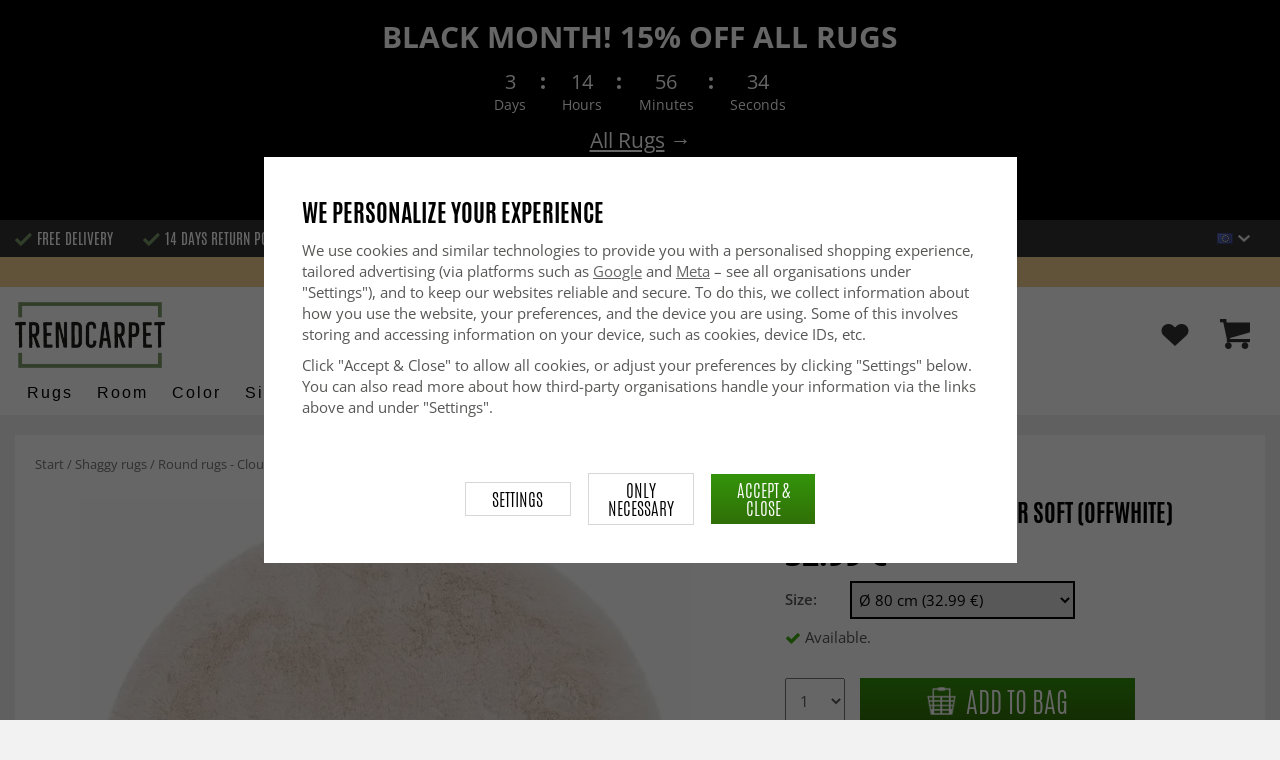

--- FILE ---
content_type: text/html; charset=UTF-8
request_url: https://trendcarpet.eu/eu/shaggy-rugs/round-rugs-cloud-super-soft-offwhite/
body_size: 34078
content:
<!doctype html><html lang="eu" class="slidein-enabled "><head><meta charset="utf-8"><title>Round rugs - Cloud Super Soft (offwhite)</title><meta name="description" content="Very smooth faux fur shaggy rug. Material: 100% synthetic.Material extra info: Fluff-free. (Heat treated synthetic material repels fluff)Pile height/Yarn length: ca. 3 centimetres.Yarn thickness: Normal (See the close-ups)Washing instructions:"><meta name="keywords" content=""><meta name="robots" content="index, follow"><meta name="viewport" content="width=device-width, initial-scale=1"><!-- WIKINGGRUPPEN 9.2.4 --><link rel="shortcut icon" href="/favicon.png"><link rel="preload" href="/css/fonts/antonioregular/antonioregular.woff2" crossorigin="anonymous" as="font" type="font/woff2"><link rel="preload" href="/css/fonts/antoniobold/antoniobold.woff2" crossorigin="anonymous" as="font" type="font/woff2"><link rel="preload" href="/css/fonts/antoniolight/antoniolight.woff2" crossorigin="anonymous" as="font" type="font/woff2"><link rel="preload" href="/css/fonts/opensans/OpenSans-Regular.woff2" crossorigin="anonymous" as="font" type="font/woff2"><link rel="preconnect" href="https://fonts.googleapis.com"><link rel="preconnect" href="https://fonts.gstatic.com" crossorigin><style>body{margin:0}*,*:before,*:after{-moz-box-sizing:border-box;-webkit-box-sizing:border-box;box-sizing:border-box}.wgr-icon{visibility:hidden}.page--de h1,.page--de h2,.page--de h3,.page--de h4,.page--de h5,.page--de h6,.page--de .site-nav>li>a,.page--de .site-nav>li>span,.page--de .flex-caption p,.page--de .start-cats .category-item__heading,.page--de .btn,.page--de .btn--primary,.page--de .product-filter-inner span,.page--de .product-tab{text-transform:none}html{font-family:sans-serif;font-size:15px;line-height:1.45;color:#575756;-webkit-font-smoothing:antialiased}body{background-color:#f2f2f2}h1,h2,h3,h4,h5,h6{margin-top:0;margin-bottom:10px;font-weight:400;color:#000;text-transform:uppercase}h1{font-size:24px;line-height:1.25}h2{font-size:22px}h3{font-size:20px}h4{font-size:18px}h5{font-size:18px}h6{font-size:18px}p{margin:0 0 10px}b,strong,th{font-weight:600}th,td{text-align:left}img{max-width:100%;height:auto;vertical-align:middle}a{color:#666;text-decoration:none;-moz-transition:all .1s ease-in;-webkit-transition:all .1s ease-in;-o-transition:all .1s ease-in;transition:all .1s ease-in}a:hover{text-decoration:underline;color:#000}input,textarea{padding:5px 6px;border:1px solid #c2c2c2;border-radius:2px;color:#222}input:focus,textarea:focus{border-color:#b2b2b2;outline:none}select{padding:2px 3px;font-size:15px}input[type="checkbox"],input[type="radio"]{width:auto;height:auto;margin:0;padding:0;border:none;line-height:normal;cursor:pointer}input[type="radio"],input[type="checkbox"]{display:none;display:inline-block\9}input[type="radio"]+label,input[type="checkbox"]+label{cursor:pointer}input[type="radio"]+label:before,input[type="checkbox"]+label:before{display:inline-block;display:none\9;width:12px;height:12px;margin-right:4px;margin-top:3px;border:1px solid #a9a9a9;border-radius:2px;background:#f9f9f9;background:linear-gradient(#f9f9f9,#e9e9e9);vertical-align:top;content:''}input[type="radio"]+label:before{border-radius:50%}input[type="radio"]:checked+label:before{background:#f9f9f9 url(//wgrremote.se/img/mixed/checkbox-radio-2.png) center no-repeat;background-size:6px}input[type="checkbox"]:checked+label:before{background:#f9f9f9 url(//wgrremote.se/img/mixed/checkbox-box-2.png) center no-repeat;background-size:8px}input[type="radio"]:disabled+label:before,input[type="checkbox"]:disabled+label:before{background:#bbb;cursor:default}hr{display:block;height:1px;margin:15px 0;padding:0;border:0;border-top:1px solid #cfcfcf}.dialog-natural{border-style:none}.no-scroll{height:100dvh;overflow:hidden}.scrollbar-width{padding-right:15px}@media only screen and (max-device-width:761px){.scrollbar-width{padding-right:0}}.grid{margin-left:-20px}.grid:before,.grid:after{content:"";display:table}.grid:after{clear:both}.grid-item{display:inline-block;padding-left:20px;margin-bottom:20px;vertical-align:top}.grid--middle .grid-item{vertical-align:middle}.grid-item-1-1{width:100%}.grid-item-1-2{width:50%}.grid-item-1-3{width:33.33%}.grid-item-2-3{width:66.66%}.grid-item-1-4{width:25%}.grid-item-1-6{width:16.66%}.slide-cart,.classic-cart{display:none}html:not(.slidein-enabled) .classic-cart{display:block}html.slidein-enabled .slide-cart{display:block}.l-top-menu-holder{width:100%;background:#333;color:#fff}.l-top-menu{line-height:36px;font-size:15px}.l-top-menu a:hover{text-decoration:none}.l-top-menu__left{float:left}.l-top-menu__left ul{padding:0;margin:0;list-style-type:none}.l-top-menu__left li{display:inline-block;vertical-align:middle;padding:0 15px}.l-top-menu__left li::before{content:'';display:inline-block;vertical-align:middle;margin-right:5px;width:17px;height:13px;background:url(/frontend/view_desktop/design/green-check.png?v2);background-size:17px 13px}.l-top-menu__left li:first-child{padding-left:0}.l-top-menu__right{float:right;text-align:right}.l-top-menu__right .dropdown{text-align:left}.retur-banner-text{margin-bottom:0;padding-bottom:5px}.header-link{font-size:16px;cursor:pointer}.header-link__arrow{margin-left:5px;width:12px}.l-holder{position:relative;max-width:1700px;margin:0 auto;clear:both}.view-home .l-holder{max-width:none}.l-constrained{position:relative;max-width:1700px;margin-left:auto;margin-right:auto}.sticky-holder{position:relative;z-index:3;margin-bottom:20px}.is-top-sticky{position:fixed;top:0;left:0;right:0;width:100%;z-index:102;margin-bottom:0;margin-left:auto;margin-right:auto}.is-top-sticky .l-header{padding-bottom:0;padding-top:0}.is-top-sticky .l-header__left{padding-top:8px}.is-top-sticky .l-header__left .site-logo{max-width:80%;transition:all 0.3s ease}.is-top-sticky .l-menubar-holder{height:44px}.is-top-sticky .site-nav>li>span{font-size:17px;line-height:20px}.l-header-holder{position:relative;z-index:5;width:100%;background:#fff}.l-header{position:relative;padding-top:15px;padding-bottom:3px}.l-header__left{float:left;width:150px}.l-header__right{position:relative;display:flex;align-items:center;float:right;margin-top:14px;margin-bottom:14px;text-align:right}.l-header__right>div{vertical-align:middle;margin:0 15px}.l-header__right .header-login-link{margin-right:0}.l-header__right>div:last-child{padding-right:0}.l-header__middle{margin-top:12px;margin-bottom:12px;padding:0 40px;overflow:hidden;text-align:right}.l-menubar-holder{width:100%;background:#fff;color:#000}.l-menubar{position:relative}.l-sidebar,.l-sidebar-primary{width:180px}.l-sidebar-primary{margin-right:25px;float:left}.l-sidebar{margin-left:25px;float:right}.l-product{overflow:hidden}.l-product-col-1{position:relative}.l-product-col-1,.l-product-col-3{width:58%;float:left}.l-product-col-2{float:right;padding-left:2%;width:40%}.l-product-col-3{clear:left}.l-product-col-3__inner__right{float:right;padding-left:10px}.l-product-col-3__inner__left{overflow:hidden}.prod-page-editable{width:350px;margin-bottom:30px}.prod-page-editable p,.prod-page-editable h2,.prod-page-editable h3,.prod-page-editable h4,.prod-page-editable h5{margin:0}.media{margin-bottom:15px}.media,.media-body{overflow:hidden}.media-img{margin-right:15px;float:left}.media-img img{display:block}.table{width:100%;border-collapse:collapse;border-spacing:0}.table td,.table th{padding:0}.default-table{width:100%}.default-table>thead>tr{border-bottom:1px solid #e2e2e2}.default-table>thead th{padding:8px}.default-table>tbody td{padding:8px}.label-wrapper{padding-left:20px}.label-wrapper>label{position:relative}.label-wrapper>label:before{position:absolute;margin-left:-20px}.nav,.nav-block,.nav-float{margin:0;padding-left:0;list-style-type:none}.nav>li,.nav>li>a{display:inline-block}.nav-float>li{float:left}.nav-block>li>a{display:block}.nav-tick li{margin-right:10px}.nav-tick{margin-bottom:10px}.block-list{margin:0;padding-left:0;list-style-type:none}.list-info dd{margin:0 0 15px}.neutral-btn{padding:0;border-style:none;background-color:transparent;outline:none;-webkit-appearance:none;-moz-appearance:none;appearance:none}.breadcrumbs{margin-bottom:25px;color:#777}.breadcrumbs>li{color:#777}.breadcrumbs a{color:#777}.breadcrumbs .wgr-icon{margin-left:2px;margin-right:2px;color:#777}.sort-section{margin-bottom:15px}.sort-section>li{margin-right:4px}.highlight-bar{padding:7px 10px;border:1px solid #e1e1e1;background-color:#fff;background-image:linear-gradient(to bottom,#fff,#eee)}.startpage-bar{margin-bottom:10px;padding:7px 0;color:#222;font-size:26px;text-transform:uppercase}.startpage-bar h2{font-size:26px}.startpage-bar span{border-bottom:2px solid #222}.popcart-slot__title{margin-bottom:0;padding-block-start:10px}.input-highlight{border:1px solid #dcdcdc;border-radius:4px;background-color:#fff;background-image:linear-gradient(to top,#fff 90%,#eee)}.input-highlight:focus{border-color:#dcdcdc}.site-logo{display:inline-block;max-width:100%}.site-banner{display:none}.vat-selector{position:absolute;bottom:10px;right:0;font-size:11px}.vat-selector label{margin-left:4px}.site-nav{display:flex;align-items:center;flex-wrap:wrap;gap:10px;height:44px}.site-nav>li{padding:0 12px;-moz-transition:all .1s ease-in;-webkit-transition:all .1s ease-in;-o-transition:all .1s ease-in;transition:all .1s ease-in}.site-nav>li>a,.site-nav>li>span{display:block;white-space:nowrap;color:#000;cursor:pointer;text-transform:capitalize;font-size:16px;font-family:'Helvetica';letter-spacing:2px}.site-nav>li>span a{color:#000}.site-nav>li>a:hover,.site-nav>li>span:hover{text-decoration:none}.site-nav>li:hover>a,.site-nav>li:hover>span{color:#000}.site-nav__arrow{width:12px;margin-left:10px}.site-nav__arrow--dark{display:none}.site-nav>li.mutedLink:hover{background:none}.site-nav>li.mutedLink:hover>a,.site-nav>li.mutedLink:hover>span{color:#fff}.site-nav>li.mutedLink>a,.site-nav>li.mutedLink>span{cursor:default}.site-nav__home .wgr-icon{position:relative;top:-2px;font-size:16px;vertical-align:middle}.lang-changer select{vertical-align:middle}.dropdown .lang-changer__flag{margin-right:5px}.site-search{overflow:hidden;max-width:450px;height:37px;margin:auto;border:none;border-radius:0;background:#fff;line-height:normal}.site-search>.input-table__item{position:relative}.site-search__input,.site-search__btn{height:40px;vertical-align:top}.site-search__btn:focus{opacity:.6}.site-search__input{text-overflow:ellipsis;white-space:nowrap;overflow:hidden;padding-left:15px;border:1px solid gray;border-right:none;border-radius:0}.site-search__input::-ms-clear{display:none}.site-search__btn{position:relative;width:50px;padding-left:10px;padding-right:10px;border-style:none;background:#333;font-size:18px;line-height:1;color:#fff}.module{margin-bottom:15px}.module__heading{margin:0;padding:7px 0;margin-bottom:10px;background-color:#fff;text-transform:uppercase;color:#000}.module__heading>span{border-bottom:2px solid #000}.module__body{padding:10px;border:1px solid #dcdcdc;border-top-style:none;background:#fff}.listmenu{margin:0;padding-left:10px;list-style-type:none}.listmenu a{position:relative;display:block;color:#222}.listmenu .selected{font-weight:600}.listmenu-0{padding-bottom:10px;padding-left:0}.listmenu-0+h2{padding-top:20px}.listmenu-0:last-child{margin-bottom:-1px}.listmenu-0>li>a{padding-top:1px;padding-bottom:1px;padding-left:0;padding-right:17px}.listmenu-1{padding-top:0;padding-bottom:0;padding-left:15px}.listmenu-1>li>a{padding-top:2px;padding-bottom:2px}li .listmenu{display:none}.is-listmenu-opened>.listmenu{display:block}.menu-node{position:absolute;top:0;right:2px;bottom:0;margin:auto;max-width:30px;max-height:12px;width:auto}.is-listmenu-opened>a>.menu-node{right:0}.menu-node-arrow{max-width:12px}.menu-node{width:30px}.small-checkout-text{display:none;color:red}.btn{display:inline-block;padding:7px 15px;border-style:none;border-radius:0;background-color:#c7c7c6;font-size:18px;color:#fff;line-height:1;text-transform:uppercase;cursor:pointer;outline-style:none}.btn:hover,.btn:focus{text-decoration:none;opacity:.8;color:#fff}.product-item__wishlist.btn:hover,.product-item__wishlist.btn:focus{color:#666}.btn--large{padding:15px 45px;font-size:20px}.btn--primary{background-color:#7b9d6a;text-transform:uppercase}.btn--secondary{border:1px solid #dcdcdc;background-color:#fff;color:#666;text-transform:uppercase}.btn--highlight{background-color:#f15a24}.btn--block{display:block;text-align:center}.price{font-weight:700;color:#000}.price-discount{color:#f15a24}.price-original{font-size:14px;text-decoration:line-through}.price-klarna{font-size:14px}.grid-gallery,.list-gallery,.row-gallery{margin:0;padding-left:0;list-style-type:none}.grid-gallery{margin-left:-2%}.grid-gallery>li{display:inline-block;width:18%;margin-left:2%;margin-bottom:2%;padding:0;background:#fff;text-align:center;vertical-align:top;cursor:pointer;zoom:1}.view-checkout .grid-gallery>li{width:18%}.l-autocomplete .grid-gallery>li{width:31.33%}.list-gallery>li{margin-bottom:15px}.list-gallery>li:last-child{margin-bottom:0}.row-gallery>li{margin-bottom:15px;border:1px solid #e9e9e9;cursor:pointer}.grid-gallery>.product-item{position:relative;border:1px solid #bababa;box-shadow:0 4px 8px 0 rgba(0,0,0,.2),0 6px 20px 0 rgba(0,0,0,.19)}.product-item{position:relative;border:1px solid #bababa;background:#fff;text-align:center;box-shadow:0 4px 8px 0 rgba(0,0,0,.2),0 6px 20px 0 rgba(0,0,0,.19)}.product-item__img{position:relative;height:0;padding-bottom:105%}.product-item__banner{position:absolute;top:10px;left:10px;z-index:2;height:24px;overflow:hidden;padding:1px 10px;max-width:90px;background-color:#d9d9d9;color:#fff;font-size:13px;line-height:22px;text-align:center}.product-item__banner.bottom-banner{top:auto;bottom:10px}.product-item__banner span{opacity:0}.product-item__img img{position:absolute;top:0;bottom:0;left:0;right:0;padding:10px;margin:auto;max-height:100%;max-width:100%}.product-item__img img{max-height:100%}.product-item__body{position:relative;padding:15px 10px 20px 10px;text-align:left}.product-item .product-item__wish{position:absolute;right:10px;top:-44px;display:flex;align-items:center;justify-content:center;border-radius:50%;height:34px;width:34px;background:#fff;box-shadow:0 2px 5px 0 rgba(0,0,0,.4);-webkit-box-shadow:0 2px 5px 0 rgba(0,0,0,.4)}.product-item__wish a{position:relative;display:inline-block;text-decoration:none;color:#7b9d6a}.product-item__wish .icon-remove{position:absolute;top:0;bottom:0;left:0;right:0;display:none;line-height:34px;text-align:center;font-size:11px;color:#fff}.js-wishlist-selected:hover .icon-remove{display:block}.product-item__heading{height:50px;margin-bottom:7px;overflow:hidden;font-size:13px;font-weight:600;line-height:1.3;text-align:left;text-transform:none}.product-item__description{display:none;height:13px;margin-bottom:7px;overflow:hidden;font-size:10px}.product-item .price{font-size:18px;font-weight:800}.product-item .price-original{margin:0 2px}.product-item__buttons{display:none;margin-top:10px}.product-item__buttons .btn{float:left;width:49%;text-align:center;padding-left:0;padding-right:0}.product-item__buttons .btn--primary{float:right}.product-item__sale{position:absolute;top:5px;right:5px;background:#f15a24;border-radius:5px;padding:1px 6px;text-transform:uppercase;letter-spacing:1px;font-size:14px;color:#fff}.product-item-row{overflow:hidden;padding:15px}.product-item-row__img{float:left;width:80px;margin-right:15px;text-align:center}.product-item-row__img img{max-height:80px}.product-item-row__footer{float:right;text-align:right;margin-left:15px}.product-item-row__body{overflow:hidden}.product-item-row__price{margin-bottom:10px}.dropdown{display:none}.product-title{margin-bottom:5px;font-size:24px}.product-producer{line-height:1;font-size:18px;color:#000}.product-producer .producer{border-bottom:2px solid #555}.product-carousel{margin-bottom:15px;overflow:hidden;position:relative}.product-carousel,.product-carousel__item{max-height:600px}.product-carousel__item{text-align:center;position:relative}.product-carousel__link{display:block;height:0;width:100%;cursor:pointer;cursor:-webkit-zoom-in;cursor:-moz-zoom-in;cursor:zoom-in}.product-carousel__img{position:absolute;top:0;left:0;right:0;bottom:0;margin:auto;max-height:100%;width:auto;object-fit:contain}.product-thumbs{margin-bottom:15px;text-align:center;font-size:0}.product-thumbs img{max-height:100px;max-width:110px;margin-top:5px;margin-right:2px;margin-left:2px;cursor:pointer}.product-option-spacing{padding-right:10px;padding-bottom:7px}.option-table,.option-table tbody,.option-table tr,.product-option-spacing{display:block;width:100%}.option-table{max-width:300px}.product-option-spacing__left{float:left;width:auto;min-width:65px;max-width:60%;padding-top:8px;padding-right:5px;font-weight:600}.option-table td.product-option-spacing__right{overflow:hidden;width:auto}.product-option-spacing input,.product-option-spacing select{border:2px solid #000;border-radius:0;height:38px;width:100%;color:#000}.product-cart-button-wrapper{display:flex;width:350px;max-width:100%;margin-bottom:15px}.product-cart-button-wrapper .product-item__wish{text-align:left;margin-top:5px}.product-cart-button-wrapper .btn{flex-grow:1;text-align:center}.product-cart-button-wrapper .btn--primary{vertical-align:middle;padding:10px 25px 6px;background-image:linear-gradient(#34940b,#306f07);font-size:28px}.product-cart-button-wrapper .btn--primary img{position:relative;top:-3px;max-height:28px;margin-right:10px}.product-cart-button-wrapper .product-item__wish .wgr-icon{vertical-align:middle}.sg-go-to-cart{display:block;text-decoration:none!important;color:white!important;background-image:linear-gradient(#333,#000)!important;height:0;width:100%!important;-moz-transition:opacity .1s ease-in,height 0.6s;-webkit-transition:opacity .1s ease-in,height 0.6s;-o-transition:opacity .1s ease-in,height 0.6s;transition:opacity .1s ease-in,height 0.6s;text-align:center!important;text-transform:uppercase!important;font-family:'antonio',sans-serif!important;vertical-align:middle!important;font-size:28px!important;line-height:45px!important}.sg-open-go-to-cart .sg-go-to-cart{height:0;margin-bottom:15px}.sg-go-to-cart:hover{opacity:.8!important}.is-new-mini-cart-item #popcart{display:none!important}.sg-fixed-container-buy-button .sg-fixed-left{display:none!important}@media screen and (min-width:769px){.sg-close-not-in-stock{display:none!important}.sg-button-is-fixed .sg-close-not-in-stock{display:block!important;position:absolute!important;right:0!important;padding:10px!important;top:0!important;cursor:pointer!important}.sg-button-is-fixed .sg-close-not-in-stock i{font-size:24px!important}.sg-button-is-fixed #lagerstatusFinnsEj{position:fixed!important;bottom:67px!important;background:#fff!important;margin:0!important;width:100%!important;left:50%!important;-webkit-transform:translateX(-50%)!important;-moz-transform:translateX(-50%)!important;-ms-transform:translateX(-50%)!important;transform:translateX(-50%)!important;padding:15px!important;border:1px solid #ccc!important;z-index:999!important;max-width:1100px!important}.sg-fixed-container-buy-button{bottom:-100px!important;-webkit-transition:bottom 0.8s!important;-moz-transition:bottom 0.8s!important;-ms-transition:bottom 0.8s!important;transition:bottom 0.8s!important}.sg-button-is-fixed .sg-fixed-container-buy-button{position:fixed!important;bottom:0!important;width:100%!important;left:0!important;z-index:999!important;background:#fff!important;-webkit-box-shadow:0 0 10px 0 rgba(0,0,0,.4)!important;-moz-box-shadow:0 0 10px 0 rgba(0,0,0,.4)!important;box-shadow:0 0 10px 0 rgba(0,0,0,.4)!important}.sg-button-is-fixed .sg-fixed-container-buy-button .sg-fixed-container-buy-button-inner{max-width:1700px!important;margin:0 auto!important;padding:10px 20px!important;text-align:right!important}.sg-button-is-fixed .sg-fixed-container-buy-button .sg-fixed-container-buy-button-inner .sg-fixed-right{display:inline-block!important}.sg-button-is-fixed .sg-fixed-container-buy-button .option-table{display:inline-block!important;vertical-align:top!important;width:auto!important}.sg-button-is-fixed .sg-fixed-container-buy-button .option-table .product-option-spacing__right{padding-bottom:0!important}.sg-button-is-fixed .sg-fixed-container-buy-button #addToCardButtonDiv{display:inline-block!important;vertical-align:top!important;width:auto!important;position:relative!important}.sg-button-is-fixed .sg-fixed-container-buy-button #addToCardButtonDiv>*{display:none!important}.sg-button-is-fixed .sg-fixed-container-buy-button #addToCardButtonDiv>.product-cart-button-wrapper{display:flex!important}.sg-button-is-fixed .sg-fixed-container-buy-button #addToCardButtonDiv .sg-go-to-cart{display:block!important;position:absolute!important;bottom:57px!important;margin:0!important;margin-top:10px!important;z-index:-1!important;width:calc(100% - 75px)!important;right:0!important}.sg-button-is-fixed .sg-fixed-container-buy-button #addToCardButtonDiv .product-cart-button-wrapper{margin:0!important}.sg-button-is-fixed .sg-fixed-container-buy-button .product-option-spacing__left{padding-top:13px!important}.sg-button-is-fixed .sg-fixed-container-buy-button .product-option-spacing__right .js-option{height:46px!important}.sg-button-is-fixed .sg-fixed-container-buy-button .sg-fixed-left{display:inline-block!important;float:left!important}.sg-button-is-fixed .sg-fixed-container-buy-button .sg-fixed-left img{display:inline-block!important;height:47px!important;width:auto!important}.sg-button-is-fixed .sg-fixed-container-buy-button .sg-fixed-left p{display:inline-block!important;margin:0!important;margin-left:10px!important;font-weight:bold!important;font-family:'antonio',sans-serif!important;text-transform:uppercase!important;color:#000!important;vertical-align:middle!important;font-size:16px!important;width:250px!important;white-space:nowrap!important;overflow:hidden!important;text-overflow:ellipsis!important;text-align:left!important}.sg-button-is-fixed #addToCardButtonDiv .product-quantity{width:60px!important;margin-right:15px!important}}.sg-bottom-bar-checkout{position:fixed!important;bottom:-450px!important;left:50%!important;z-index:99999999!important;box-sizing:border-box!important;padding:20px!important;width:500px!important;background:#fff!important;-webkit-box-shadow:0 0 10px 0 rgba(0,0,0,.5)!important;-moz-box-shadow:0 0 10px 0 rgba(0,0,0,.5)!important;box-shadow:0 0 10px 0 rgba(0,0,0,.5)!important;transform:translateX(-50%)!important;-webkit-transform:translateX(-50%)!important;-ms-transform:translateX(-50%)!important;-moz-transform:translateX(-50%)!important;-webkit-transition:bottom .5s!important;-moz-transition:bottom .5s!important;-ms-transition:bottom .5s!important;-o-transition:bottom .5s!important;transition:bottom .5s!important}.sg-show-go-to-cart-bar .sg-bottom-bar-checkout{bottom:0!important}.sg-bottom-bar-checkout,.sg-bottom-bar-checkout *{box-sizing:border-box!important}.sg-bottom-bar-checkout .sg-bottom-bar-checkout-close{cursor:pointer!important;position:absolute!important;width:26px!important;height:26px!important;line-height:26px!important;background:#333!important;text-align:center!important;border-radius:50%!important;color:#fff!important;font-size:14px!important;right:-13px!important;top:-13px!important}.sg-bottom-bar-checkout .sg-bottom-bar-heading{text-align:center!important;color:#000!important}.sg-bottom-bar-checkout .sg-bottom-bar-heading i{font-size:26px!important;margin-right:5px!important;color:#00b67a!important}.sg-bottom-bar-checkout .sg-bottom-bar-heading h2{display:inline-block!important;font-size:16px!important;margin:0!important;font-family:'Open Sans',sans-serif!important;text-transform:none!important}.sg-bottom-bar-checkout .sg-bottom-bar-heading-line{border-bottom:1px solid #777!important;padding-bottom:5px!important;max-width:250px!important;margin:0 auto!important}.sg-bottom-bar-checkout .sg-bottom-bar-info{padding:15px 0!important;border-top:none!important;border-bottom:none!important;line-height:0!important;margin-bottom:10px!important}.sg-bottom-bar-checkout .sg-bottom-bar-info img{max-width:100px!important;max-height:100px!important;height:auto!important;display:inline-block!important;padding:5px!important;border:none!important;margin-left:15px!important}.sg-bottom-bar-checkout .sg-bottom-bar-info .sg-bottom-bar-title-price{display:inline-block!important;vertical-align:top!important;margin-left:20px!important;padding-top:15px!important;font-weight:normal!important;font-size:14px!important;line-height:1.5!important}.sg-bottom-bar-checkout .sg-bottom-bar-info .sg-bottom-bar-title-price .sg-prod-title-bar{max-width:240px!important;white-space:break-spaces!important;overflow:hidden!important;text-overflow:ellipsis!important;text-transform:uppercase!important;margin-bottom:5px}.sg-bottom-bar-checkout .sg-bottom-bar-info .sg-bottom-bar-title-price .sg-prod-price-bar{font-weight:normal!important}.sg-bottom-bar-checkout .sg-bottom-bar-info .sg-bottom-bar-title-price .sg-prod-price-bar strike{margin-left:10px!important}.sg-bottom-bar-checkout .sg-bottom-bar-actions{text-align:center!important}.sg-bottom-bar-checkout .sg-button-cont-buying{padding:10px 5px!important;display:inline-block!important;font-size:15px!important;line-height:1.5!important;text-decoration:none!important;box-sizing:border-box!important;border:1px solid #000!important;color:#000!important;cursor:pointer!important;text-align:center!important;margin-right:10px!important;width:calc(50% - 25px)!important;text-transform:uppercase!important;border-radius:3px!important;font-weight:600!important;-webkit-transition:all .3s;-moz-transition:all .3s;-ms-transition:all .3s;-o-transition:all .3s;transition:all .3s}.sg-bottom-bar-checkout .sg-button-cont-buying:hover{border:1px solid #333!important;color:#333!important}.sg-bottom-bar-checkout .sg-button-go-to-checkout{background:#000!important;color:#fff!important;padding:10px 5px!important;display:inline-block!important;font-size:15px!important;line-height:1.5!important;text-decoration:none!important;box-sizing:border-box!important;border:1px solid #000!important;cursor:pointer!important;text-align:center!important;width:calc(50% - 25px)!important;text-transform:uppercase!important;border-radius:3px!important;font-weight:600!important;-webkit-transition:all .3s;-moz-transition:all .3s;-ms-transition:all .3s;-o-transition:all .3s;transition:all .3s}.sg-bottom-bar-checkout .sg-button-go-to-checkout:hover{opacity:.8!important}.sg_pdp_img_indicator_wrapper{position:absolute;background:rgba(212,211,210,.7);color:#000;font-weight:600;bottom:0;left:0;padding:5px;margin-right:10px;cursor:default!important;z-index:5}.flexslider-container .product-thumbs li.splide__slide.sg_active_img_thumbnail{border:2px solid #9a9a9a!important}ol.nav.breadcrumbs{font-size:13px!important}.l-product-col-1{margin-bottom:2rem!important}.product-carousel{margin-bottom:5px!important}.flexslider-container .product-thumbs li.splide__slide{width:70px!important;height:87.5px!important;margin:5px!important;border:1px solid #dcdcdc!important;padding:5px!important;display:inline-flex!important;justify-content:center!important;align-items:center!important}.sg_thumbnails_carousel .splide__arrows{display:none!important}.sg_thumbnails_carousel .splide__pagination{display:none!important;bottom:-1em!important}.sg_thumbnails_carousel .splide__pagination__page{width:10px;height:10px}.sg_thumbnails_carousel .splide__pagination__page.is-active{transform:none;background:#777}.wish-phrase{display:inline-block;margin-left:5px;vertical-align:middle;font-size:15px;color:#555}.l-product .product-item__wish .icon-remove{top:4px;left:6px;right:auto}.product-quantity{padding:10px;margin-right:15px;vertical-align:middle}.product-custom-fields{margin-left:5px;margin-top:10px}.product-price-field{margin-top:5px;margin-bottom:5px}.product-price-field .price{display:inline-block;font-size:30px}.product-stock{margin-bottom:30px}.product-stock-item{display:none}.product-stock-item__text{vertical-align:middle}.product-stock-item .wgr-icon{vertical-align:middle;font-size:16px}.in-stock .wgr-icon{color:#3eac0d}.on-order .wgr-icon{color:#eba709}.soon-out-of-stock .wgr-icon{color:#114b85}.out-of-stock>.wgr-icon{color:#d4463d}.product-part-payment-klarna,.product-part-payment-hbank{margin-bottom:10px}.accordion{height:fit-content}.accordion-containment{overflow:hidden}.accordion-trigger{background:transparent;border:0;font:inherit;color:inherit}.accordion-body{display:grid;grid-template-rows:0fr;transition:grid-template-rows var(--accordion-delay);border-bottom:1px solid #ccc;padding:0}.accordion-body>div{overflow:hidden;transition:margin-top var(--accordion-delay)}.accordion-body[aria-hidden="true"]>div{margin-top:0}.accordion-body[aria-hidden="false"]{grid-template-rows:1fr;padding-bottom:20px}.accordion-panel-title{display:flex;align-items:center;justify-content:space-between;padding:1rem 0;color:#000;font-weight:700;transition:padding 200ms,margin 200ms;cursor:pointer}.accordion-panel[data-expanded] .accordion-panel-title{padding-left:0;padding-right:0}.accordion-icon{scale:2;transition:transform 200ms ease-in-out}.accordion-panel[data-expanded] .accordion-icon{transform:rotateZ(180deg)}.accordion table,.accordion table td{border-style:none;color:#000}.accordion table tr td{padding:8px;background-color:#f1f1f1}.accordion table tr:nth-child(2n) td{background-color:#fff}.accordion table tr td:first-of-type{font-weight:700}.product-content--categories--wrapper{display:grid;grid-template-columns:repeat(2,1fr);gap:1em}.product-content{display:none}.product-content.selected{display:block}.product-tabs{margin-top:30px;border-top:1px solid #ccc;border-right:1px solid #ccc}.product-tab{float:left;width:33.33%;padding:5px 15px;border-left:1px solid #ccc;border-bottom:1px solid #ccc;background:#fff;cursor:pointer;text-transform:uppercase;font-size:20px;color:#878787}.product-tab:hover{background:#f5f5f5;color:#666}.product-tab.selected{background:#d9d9d9;color:#000}.product-content{padding:20px;border:1px solid #ccc;border-top-style:none;margin-bottom:20px}.l-product__sale{position:absolute;top:5px;left:5px;z-index:3;background:#f15a24;border-radius:6px;padding:1px 6px;text-transform:uppercase;letter-spacing:1px;font-size:16px;color:#fff}.product-metrics p{margin-bottom:3px}.product-metrics__title{font-weight:600}.rss-logo .wgr-icon{font-size:14px;vertical-align:middle}.rss-logo a{color:#333}.rss-logo a:hover{color:#db6b27;text-decoration:none}.spinner-container{position:relative;z-index:9;color:#222}.spinner-container--small{height:25px}.spinner-container--large{height:100px}.spinner-container--pno{position:absolute;top:50%;right:14px}.spinner-container--kco{height:300px;color:#0070ba}.video-wrapper{position:relative;padding-bottom:56.25%;padding-top:25px;height:0;margin-bottom:20px}.video-wrapper iframe{position:absolute;top:0;left:0;width:100%;height:100%}.input-form input,.input-form textarea{width:100%}.input-form__row{margin-bottom:8px}.input-form label{display:inline-block}.max-width-form{max-width:300px}.max-width-form-x2{max-width:400px}.input-group{position:relative;overflow:hidden;vertical-align:middle}.input-group .input-group__item{position:relative;float:left;width:50%}.input-group .input-group__item:first-child{width:48%;margin-right:2%}.input-group-1-4 .input-group__item{width:70%}.input-group-1-4>.input-group__item:first-child{width:28%}.input-group-5-1 .input-group__item{width:23%}.input-group-5-1>.input-group__item:first-child{width:75%}.input-table{display:table}.input-table__item{display:table-cell;white-space:nowrap}.input-table--middle .input-table__item{vertical-align:middle}.flexslider{height:0;overflow:hidden}.view-home .flexslider{margin-bottom:10px}.flex__item{position:relative;display:none;-webkit-backface-visibility:hidden}.flex__item:first-child{display:block}.flexslider .is-flex-lazyload{visibility:hidden}.is-flex-loading .flex-arrow{visibility:hidden}.is-flex-touch .flex-arrows{display:none}.is-flex-loading .flex-nav{visibility:hidden;opacity:0}.flex-nav{margin-top:15px;margin-bottom:10px;opacity:1;visibility:visible;z-index:2}.flex-nav--paging{text-align:center}.flex-nav--paging li{display:inline-block;margin:0 4px}.flex-nav--paging a{display:block;width:9px;height:9px;border:1px solid #000;border-radius:100%;cursor:pointer;text-indent:-9999px}.flex-nav--paging a:hover{background:#000}.flex-nav--paging .flex-active a{background:#000;cursor:default}.flex-nav--thumbs{overflow:hidden}.flex-nav--thumbs li{width:9%;float:left}.flex-nav--thumbs img{opacity:.7;cursor:pointer}.flex-nav--thumbs img:hover,.flex-nav--thumbs .flex-active img{opacity:1}.flex-nav--thumbs .flex-active{cursor:default}.flex-caption{position:absolute;left:0;bottom:0;z-index:4;width:100%;padding:15px 25px 12px 15px;overflow:hidden;background:rgba(0,0,0,.3);color:#fff;text-align:center}.flex-caption h2,.flex-caption h1{margin-bottom:0;text-transform:uppercase;letter-spacing:.5;line-height:1.1;font-size:40px;color:#fff}.flex-caption p{padding:0;margin:0;font-size:22px;text-transform:uppercase}.is-hidden{display:none!important}.is-lazyload,.is-lazyloading{visibility:hidden;opacity:0}.is-lazyloaded{visibility:visible;opacity:1;transition:opacity .3s}.clearfix:before,.clearfix:after{content:"";display:table}.clearfix:after{clear:both}.clearfix{*zoom:1}.clear{clear:both}.white-bg,.l-content{background:#fff;margin-bottom:20px;padding:20px 20px 10px}.box-shadow,.l-content{position:relative}.view-home .l-content,.view-category .l-content,.view-product .l-content,.view-campaigns .l-content,.view-bestsellers .l-content,.view-search .l-content{background:none;margin:0;padding:0;box-shadow:none}.flush{margin:0!important}.wipe{padding:0!important}.right{float:right!important}.left{float:left!important}.float-none{float:none!important}.text-left{text-align:left!important}.text-center{text-align:center!important}.text-right{text-align:right!important}.uppercase{text-transform:uppercase}.display-table{display:table;width:100%;height:100%}.display-tablecell{display:table-cell;vertical-align:middle}.go:after{content:"\00A0" "\00BB"!important}.stretched{width:100%!important}.center-block{display:block;margin-left:auto;margin-right:auto}.muted{color:#999}.brand{color:#7a9c69}.accent-color{color:#000}.bottom-auto{bottom:auto}.wishlist-button{position:relative;height:35px;line-height:35px}.wishlist-link{display:block}.wishlist-button img{max-width:30px}div#topcart-holder{position:relative;z-index:2}div#topcart-button{display:inline-block;*display:inline;cursor:pointer;position:relative}.cart-header{display:flex;align-items:center;justify-content:space-between;padding-bottom:14px;padding-top:0}.cart-header{font-weight:500}.cart-title,h5.cart-title__title,h5.popcart-slot__title{font-size:1.25rem;font-weight:500!important;text-transform:none;margin-bottom:0}.cart-title{flex-grow:1}.cart-title{display:flex;flex-direction:column;justify-content:flex-start;align-items:flex-start}.cart-header>*,.cart-footer__row>*{flex-shrink:0}.cart-title,.cart-sum,.cart--layout-1 .cart-item__sum{display:flex;flex-direction:column;justify-content:flex-start;align-items:flex-start}.cart-header>*,.cart-footer__row>*{flex-shrink:0}.cart-close-button .is-close-dialog{display:inline-flex;align-items:center;border:none;padding-left:16px;background-color:#fff0;font-size:1.2rem;text-align:left;outline:none}.cart-close-button .is-close-dialog p{margin-bottom:0}.topcart-count,.wishlist-count{position:absolute;top:-6px;left:22px;display:block;width:22px;height:22px;border-radius:50%;background:#f15a24;color:#fff;font-size:14px;line-height:22px;text-align:center}.topcart-link{height:40px;line-height:40px;padding:0 15px;margin-left:20px;background-image:linear-gradient(#34940b,#306f07)}.topcart-icon{max-width:30px}.topcart-subtotal{margin-left:18px}.topcart-font-icon{display:none}.topcart-arrow{margin-right:4px;margin-left:4px}.topcart-font-arrow{display:none}.topcart-subtotal{color:#000}div#popcart{display:none}.l-mobile-header,.l-mobile-nav,.sort-select,.checkout-cart-row-small,.l-autocomplete-mobile-form,.mobile-btn,.show-for-large,.banner-holder-tablets,.l-autocomplete{display:none}.l-menubar{max-width:1700px!important}.l-mobile-footer{display:none}@media all and (max-width:768px){.grid-item-1-4{width:50%}.grid-item-1-6{width:31.33%}}@media all and (max-width:480px){.grid{margin-left:0}.grid-item{padding-left:0}.grid-item-1-2,.grid-item-1-3,.grid-item-2-3,.grid-item-1-4{width:100%}.grid-item-1-6{width:50%}}@media all and (max-width:1740px){.l-holder,.l-autocomplete,.l-constrained{margin-left:15px;margin-right:15px;width:auto}.view-home .l-holder{margin-left:0;margin-right:0}.l-footer{margin-left:30px;margin-right:30px}.product-filter-holder .l-constrained{margin-left:0;margin-right:0}}@media all and (max-width:960px){.l-top-menu{font-size:14px}.l-top-menu__left li{padding:0 8px}.l-sidebar{display:none}.flex-caption h2,.flex-caption h1{font-size:32px}.flex-caption p{font-size:20px}}@media all and (max-width:768px){.l-inner,.view-home .l-inner,.view-checkout .l-inner{margin-left:0;margin-right:0}.sticky-holder{margin-bottom:0;display:none}.l-menubar-wrapper,.l-menubar,.l-top-menu-holder,.l-header-holder,.l-menubar-holder,.l-top-menu-holder .banner{display:none}.l-menubar{margin-left:0;margin-right:0}.l-sidebar-primary{display:none}.banner-holder-tablets{display:block}.is-mobile-nav-open .banner-holder-tablets{display:none}.banner-holder-tablets .banner{max-height:140px;padding:10px;overflow:hidden}.banner-holder-tablets .banner__title{max-height:32px;font-size:22px;overflow:hidden}.banner-holder-tablets .banner__clock{margin:5px 0;font-size:16px}.banner-holder-tablets .banner__text{max-height:30px;font-size:20px;overflow:hidden}.l-content,.view-checkout .l-content,.view-checkout .l-content,.view-home .l-content,.view-category .l-content,.view-product .l-content,.view-campaigns .l-content{margin-top:15px;margin-left:15px;margin-right:15px}.l-holder{margin:0;margin-top:0;box-shadow:none;border-radius:0}.sg-scroll .l-holder{margin-top:0}.l-mobile-header{position:sticky;overflow:hidden;top:0;left:0;z-index:1000;display:block;width:100%;height:50px;background:#fff;border-bottom:1px solid #e9e9e9}.l-mobile-header.sg-hidden{top:0}.l-mobile-header__search{position:absolute;top:5px;left:190px;right:115px;max-width:310px}.l-mobile-header.zoomed{position:absolute}.l-header,.l-mobile-nav{display:none}.view-home .flexslider:after,.category-top-img:after{border-width:4px}.flex-caption h2,.flex-caption h1{font-size:26px}.flex-caption p{font-size:18px}.product-filter-holder.is-menubar-sticky{margin-top:65px}.sg-fixed-container-buy-button{bottom:-100px!important;-webkit-transition:bottom 0.8s!important;-moz-transition:bottom 0.8s!important;-ms-transition:bottom 0.8s!important;transition:bottom 0.8s!important}.sg-button-is-fixed-mobile .sg-fixed-container-buy-button{position:fixed!important;bottom:0!important;width:100%!important;left:0!important;z-index:999!important}.sg-button-is-fixed-mobile .sg-fixed-container-buy-button #addToCardButtonDiv>*{display:none!important}.sg-button-is-fixed-mobile .sg-fixed-container-buy-button #addToCardButtonDiv>.product-cart-button-wrapper{display:block!important;width:100%!important;margin:0!important}.sg-button-is-fixed-mobile .product-cart-button-wrapper{margin-bottom:0!important}.sg-button-is-fixed-mobile .product-cart-button-wrapper .product-quantity{display:none!important}.sg-button-is-fixed-mobile .option-table td.product-option-spacing__left{display:none!important}.sg-button-is-fixed-mobile .option-table{max-width:none!important;width:50%!important;display:inline-block!important}.sg-button-is-fixed-mobile .option-table td.product-option-spacing__right{padding:0!important;margin:0!important;width:100%!important;display:inline-block!important}.sg-button-is-fixed-mobile .option-table td.product-option-spacing__right select{height:50px!important;border:0!important;border-top:1px solid #ccc!important;border-right:1px solid #ccc!important;padding:2px 25px 2px 10px!important}.sg-button-is-fixed-mobile .option-table td.product-option-spacing__right select{background-image:linear-gradient(45deg,gray 50%,transparent 50%),linear-gradient(135deg,transparent 50%,gray 50%)!important;background-position:calc(100% - 8px) 22px,calc(100% - 13px) 22px!important;background-size:5px 5px,5px 5px!important;background-repeat:no-repeat!important;outline:0!important;-moz-appearance:none!important;-webkit-appearance:none!important;appearance:none!important}.sg-button-is-fixed-mobile .product-cart-button-wrapper .btn--primary{bottom:0!important;margin:0!important;width:100%!important;height:50px!important;opacity:1!important;padding-left:10px!important;padding-right:10px!important}.sg-button-is-fixed-mobile .sg-fixed-container-buy-button #addToCardButtonDiv{width:100%!important;display:inline-block!important}.sg-button-is-fixed-mobile.sg-50-procent-button .sg-fixed-container-buy-button #addToCardButtonDiv{width:50%!important}.sg-close-not-in-stock{display:none!important}.sg-button-is-fixed-mobile #lagerstatusFinnsEj{position:fixed!important;bottom:60px!important;z-index:999!important;background:#fff!important;margin:0!important;width:calc(100% - 20px)!important;left:10px!important;padding:15px!important;border:1px solid #ccc!important;z-index:999!important}.sg-button-is-fixed-mobile .sg-close-not-in-stock{display:block!important;position:absolute!important;right:0!important;padding:10px!important;top:0!important;cursor:pointer!important}.sg-button-is-fixed-mobile .sg-close-not-in-stock i{font-size:24px!important}.sg-button-is-fixed-mobile .sg-fixed-container-buy-button #addToCardButtonDiv .sg-go-to-cart{-webkit-transition:bottom 0.8s!important;-moz-transition:bottom 0.8s!important;-ms-transition:bottom 0.8s!important;transition:bottom 0.8s!important;display:block!important;bottom:-60px!important;height:0!important;line-height:50px!important;position:absolute!important;margin:0!important;left:0!important;z-index:-1!important}.sg-button-is-fixed-mobile.sg-open-go-to-cart .sg-fixed-container-buy-button #addToCardButtonDiv .sg-go-to-cart{bottom:50px!important}.flexslider-container .product-thumbs{display:flex!important;flex-wrap:wrap!important;align-items:center!important;justify-content:center!important}.flexslider-container .product-thumbs li{width:50px!important;height:50px!important;margin:5px!important;border:1px solid #dcdcdc!important;padding:5px!important;display:inline-flex!important;justify-content:center!important;align-items:center!important}.flexslider-container .product-thumbs .sg-active-image{border:1px solid #333!important;border:1px solid #9a9a9a!important}.flexslider-container .product-thumbs li img{background:none!important;height:auto!important;width:auto!important;overflow:visible!important;padding:0!important;border-radius:0!important;max-width:100%!important;max-height:100%!important;margin:0!important}}@media screen and (orientation:landscape) and (max-width:770px){.product-filter-holder.is-menubar-sticky{margin-top:0}}@media all and (max-width:600px){.view-home .flexslider:after,.category-top-img:after{top:5px;left:5px;right:5px;bottom:5px}.flex-caption h2,.flex-caption h1{font-size:22px}.flex-caption p{font-size:16px}.startpage-bar__right,.startpage-bar__left{float:none;text-align:center}}@media all and (max-width:480px){.l-mobile-header{height:50px}.l-mobile-nav{top:50px}.l-content,.view-checkout .l-content,.view-checkout .l-content,.view-home .l-content,.view-category .l-content,.view-product .l-content,.view-campaigns .l-content{margin-left:10px;margin-right:10px;padding:10px}.view-checkout .l-content,.view-home .l-content,.view-category .l-content,.view-product .l-content,.view-campaigns .l-content{margin:0}.white-bg{padding:10px}.breadcrumbs .right{display:block;margin-top:5px;float:none!important}.flex-caption h2,.flex-caption h1{font-size:18px}.flex-caption p{font-size:16px}.view-home .flex-nav{display:none}.product-item__img{padding-bottom:150%}.product-img-upsell{padding-bottom:105%!important}.product-item__body{padding:6px}.product-item__buttons .btn{display:none}.product-item__buttons .btn--primary,.product-item__buttons .mobile-btn{display:block;width:100%}.product-item .price{font-size:20px}.product-item__description{height:31px}.checkout-hide-medium{margin:0;padding:0}.checkout-hide-medium span{display:none}.banner-holder-tablets .banner{max-height:110px}.banner-holder-tablets .banner__title{max-height:27px;font-size:18px}.banner-holder-tablets .banner__clock{margin:3px 0;width:250px;font-size:12px}.clock-separator{margin-bottom:14px}.banner-holder-tablets .banner__text{max-height:20px;font-size:12px}.startpage-mobile-carousel{display:block}.startpage-carousel{display:none}.startpage-mobile-carousel .grid-content{position:relative}.startpage-mobile-carousel .grid-item{margin-bottom:0}.startpage-mobile-carousel .grid-content .grid{position:absolute;bottom:auto;left:0;top:0;z-index:4;padding:15px 25px 12px 15px;overflow:hidden;width:100%;background:rgba(0,0,0,.3);color:#fff;text-align:center}.startpage-mobile-carousel .grid-content .grid h1,.startpage-mobile-carousel .grid-content .grid h2,.startpage-mobile-carousel .grid-content .grid h3,.startpage-mobile-carousel .grid-content .grid h2 a{margin-bottom:0;text-transform:uppercase;letter-spacing:.5px;line-height:1.1;font-size:30px;color:#fff}.startpage-mobile-carousel .btn{margin-top:15px}.input-group-5-1 .input-group__item{width:38%}.input-group-5-1>.input-group__item:first-child{width:60%}.banner-holder-tablets .banner__title{font-size:16px}}@media all and (max-width:325px){.banner-holder-tablets .banner__title{font-size:14px}}@media all and (max-width:1740px){.product-tab{padding:5px 10px;font-size:18px}}@media all and (max-width:960px){.more-products__left,.more-products__right{float:none;width:100%}.product-title{font-size:32px}.product-cart-button-wrapper__left,.product-cart-button-wrapper__right{float:none;width:100%;padding:0}.product-cart-button-wrapper__right{margin-top:10px}.product-tab{padding:5px 5px;font-size:16px}}@media all and (max-width:768px){.l-product-col-1,.l-product-col-2,.l-product-col-3{width:auto;padding-right:0;float:none}.l-product-col-2{padding-left:0}.product-tab{padding:5px 15px;font-size:20px}.product-thumbs{margin-bottom:15px}.product-thumbs li{margin-right:10px}.product-thumbs li img{border-radius:50%;display:inline-block;height:5px;overflow:hidden;padding:10px;width:5px;background:#a2a2a2}}@media all and (max-width:600px){.product-tab{padding:5px 5px;font-size:16px}}@media all and (max-width:600px){.product-tab{float:none;width:100%;display:block;padding:5px 10px}.product-content,.extra-prod{padding:10px}}@media screen and (max-width:1001px){.grid-gallery>.product-item{margin-bottom:20px}}@media all and (max-width:900px){.site-nav>li{margin-left:0;margin-right:0}}@media all and (max-width:768px){.mini-site-logo,.mini-site-logo img{position:absolute;top:0;bottom:0}.mini-site-logo{left:65px;margin:auto}.mini-site-logo img{left:0;right:0;max-width:155px;max-height:100%;margin:auto;padding-top:5px;padding-bottom:5px;-webkit-transform:translateY(0);-ms-transform:translateY(0);transform:translateY(0);-webkit-transition:-webkit-transform .4s cubic-bezier(.694,.0482,.335,1);transition:transform .4s cubic-bezier(.694,.0482,.335,1)}.mini-cart-info{display:none}}@media all and (max-width:480px){.mini-site-logo img{max-width:135px}}@media all and (max-width:960px){.grid-gallery>li{width:31.33%}.startpage-categories .grid-gallery>li,.view-home .grid-gallery--products>li{width:23%}}@media all and (max-width:768px){.startpage-categories .grid-gallery>li,.view-home .grid-gallery--products>li{width:48%}}@media all and (max-width:600px){.grid-gallery>li,.l-autocomplete .grid-gallery>li,.view-search .grid-gallery>li{width:48%}}@media all and (max-width:480px){.startpage-featured .grid-gallery>li{width:97%}}@media all and (max-width:480px){.product-carousel,.product-carousel__item{max-height:250px}}@media all and (max-width:960px){.hide-for-xlarge{display:none!important}}@media all and (max-width:768px){.hide-for-large{display:none!important}.show-for-large{display:inline-block}}@media all and (max-width:480px){.hide-for-medium{display:none!important}}@media all and (max-width:320px){.hide-for-small{display:none!important}}@media all and (min-width:769px){.hide-on-desktop{display:none}}@media all and (max-width:768px){.hide-on-touch{display:none}}@media all and (max-width:440px){.news-modal{bottom:0;right:0;max-width:100%;width:100%}}.filterlistmenu{margin:0;padding:0;list-style-type:none}.filterlistmenu:last-child{margin-bottom:-1px}.filterlistmenu li{padding:5px;border-bottom:solid 1px #dcdcdc;background-color:#fff;background-image:linear-gradient(to bottom,#fff,#f8f8f8)}.filterlistmenu li.filter-item-title{font-weight:700;background-color:#eee;background-image:linear-gradient(to bottom,#eee,#ddd);border-bottom:solid 1px #bbb}.product-filter{overflow:hidden;margin-top:10px;margin-bottom:10px;padding:0;border:1px solid #e2e2e2;border-radius:3px}.product-filter__btn{width:100%;padding:10px;font-weight:700;text-align:left}.product-filter__body{display:none;padding:15px 15px 0}@media all and (max-width:768px){.product-filter{display:block}}</style><link rel="stylesheet" href="/js/vendors/splide/splide-core.min.css?v=3047"><link rel="preload" href="/frontend/view_desktop/css/compiled/compiled.css?v=3047" as="style" onload="this.rel='stylesheet'"><noscript><link rel="stylesheet" href="/frontend/view_desktop/css/compiled/compiled.css?v=3047"></noscript><script>/*! loadCSS: load a CSS file asynchronously. [c]2016 @scottjehl, Filament Group, Inc. Licensed MIT */
!function(a){"use strict";var b=function(b,c,d){function j(a){return e.body?a():void setTimeout(function(){j(a)})}function l(){f.addEventListener&&f.removeEventListener("load",l),f.media=d||"all"}var g,e=a.document,f=e.createElement("link");if(c)g=c;else{var h=(e.body||e.getElementsByTagName("head")[0]).childNodes;g=h[h.length-1]}var i=e.styleSheets;f.rel="stylesheet",f.href=b,f.media="only x",j(function(){g.parentNode.insertBefore(f,c?g:g.nextSibling)});var k=function(a){for(var b=f.href,c=i.length;c--;)if(i[c].href===b)return a();setTimeout(function(){k(a)})};return f.addEventListener&&f.addEventListener("load",l),f.onloadcssdefined=k,k(l),f};"undefined"!=typeof exports?exports.loadCSS=b:a.loadCSS=b}("undefined"!=typeof global?global:this);
function onloadCSS(a,b){function d(){!c&&b&&(c=!0,b.call(a))}var c;a.addEventListener&&a.addEventListener("load",d),a.attachEvent&&a.attachEvent("onload",d),"isApplicationInstalled"in navigator&&"onloadcssdefined"in a&&a.onloadcssdefined(d)}!function(a){if(a.loadCSS){var b=loadCSS.relpreload={};if(b.support=function(){try{return a.document.createElement("link").relList.supports("preload")}catch(a){return!1}},b.poly=function(){for(var b=a.document.getElementsByTagName("link"),c=0;c<b.length;c++){var d=b[c];"preload"===d.rel&&"style"===d.getAttribute("as")&&(a.loadCSS(d.href,d),d.rel=null)}},!b.support()){b.poly();var c=a.setInterval(b.poly,300);a.addEventListener&&a.addEventListener("load",function(){a.clearInterval(c)}),a.attachEvent&&a.attachEvent("onload",function(){a.clearInterval(c)})}}}(this);</script><meta name="google-site-verification" content="urSYg0neCWyntH4QFQ4MIvm_m8RUaYD3PkjjoctLTOg" /><link rel="canonical" href="https://trendcarpet.eu/eu/shaggy-rugs/round-rugs-cloud-super-soft-offwhite/"><link rel="alternate" hreflang="sv-se" href="https://www.trendcarpet.se/ryamattor/runda-mattor-cloud-super-soft-offwhite/"><link rel="alternate" hreflang="no-no" href="https://www.trendcarpet.no/no/ryetepper/runde-tepper-cloud-super-soft-offwhite/"><link rel="alternate" hreflang="fi-fi" href="https://www.trendcarpet.fi/fi/ryijymatot/pyorea-matot-cloud-super-soft-offwhite/"><link rel="alternate" hreflang="da-dk" href="https://www.trendcarpet.dk/da/ryataepper/runde-taepper-cloud-super-soft-offwhite/"><link rel="alternate" hreflang="en-gb" href="https://www.trendcarpet.co.uk/en/shaggy-rugs/round-rugs-cloud-super-soft-offwhite/"><link rel="alternate" hreflang="de-de" href="https://www.trendcarpet.de/de/hochflorteppiche/runde-teppiche-cloud-super-soft-offwhite/"><link rel="alternate" hreflang="de-at" href="https://www.trendcarpet.at/de/hochflorteppiche/runde-teppiche-cloud-super-soft-offwhite/"><link rel="alternate" hreflang="nl-nl" href="https://www.trendcarpet.nl/nl/hoogpolige-vloerkleden/ronde-vloerkleden-cloud-super-soft-offwhite/"><link rel="alternate" hreflang="nl-be" href="https://www.trendcarpet.vlaanderen/nl/hoogpolige-vloerkleden/ronde-vloerkleden-cloud-super-soft-offwhite/"><link rel="alternate" hreflang="fr-fr" href="https://www.trendcarpet.fr/fr/tapis-shaggy/tapis-rond-cloud-super-soft-offwhite/"><link rel="alternate" hreflang="fr-be" href="https://www.trendcarpet.be/fr/tapis-shaggy/tapis-rond-cloud-super-soft-offwhite/"><link rel="alternate" hreflang="es-es" href="https://www.trendcarpet.es/es/alfombras-de-pelo-largo/alfombras-redondeadas-cloud-super-soft-offwhite/"><link rel="alternate" hreflang="it-it" href="https://www.trendcarpet.it/it/tappeti-shaggy/tappeti-rotondi-cloud-super-soft-offwhite/"><link rel="alternate" hreflang="pl-pl" href="https://www.trendcarpet.pl/pl/dywany-shaggy/okrgy-dywan-cloud-super-soft-offwhite/"><link rel="alternate" hreflang="cs-cz" href="https://www.trendcarpet.cz/cs/chlupate-koberce/kulate-koberce-cloud-super-soft-offwhite/"><link rel="alternate" hreflang="en-eu" href="https://trendcarpet.eu/eu/shaggy-rugs/round-rugs-cloud-super-soft-offwhite/"><link rel="alternate" hreflang="de-de" href="https://www.trendcarpet.ch/de/hochflorteppiche/runde-teppiche-cloud-super-soft-offwhite/"><link rel="alternate" hreflang="ch-FR" href="https://www.trendcarpet.ch/fr/tapis-shaggy/tapis-rond-cloud-super-soft-offwhite/"><link rel="alternate" hreflang="hu-hu" href="https://trendcarpet.hu/hu/shaggy-sznyegek/kerek-sznyegek-cloud-super-soft-offwhite/"><link rel="alternate" hreflang="pt-pt" href="https://www.trendcarpet.pt/pt/tapetes-shaggy/tapetes-redondos-cloud-super-soft-offwhite/"><script>window.profitMetricsCookieStatisticsConsent = false;window.profitMetricsCookieMarketingConsent=false;</script><script>document.addEventListener('DOMContentLoaded', function(){
$(document).on('acceptCookies2', function() {
$('body').append(atob('PHNjcmlwdD53aW5kb3cucHJvZml0TWV0cmljc0Nvb2tpZVN0YXRpc3RpY3NDb25zZW50ID0gdHJ1ZTs8L3NjcmlwdD4='));
});
});</script><script>document.addEventListener('DOMContentLoaded', function(){
$(document).on('acceptCookies2', function() {
$('body').append(atob('PHNjcmlwdD53aW5kb3cucHJvZml0TWV0cmljc0Nvb2tpZU1hcmtldGluZ0NvbnNlbnQgPSB0cnVlOzwvc2NyaXB0Pg=='));
});
});</script><script>window.profitMetrics = {
pid: '62594A5952C8C895', // The ProfitMetrics website ID
cookieStatisticsConsent: window.profitMetricsCookieStatisticsConsent,
cookieMarketingConsent: window.profitMetricsCookieMarketingConsent }</script><script src="https://cdn1.profitmetrics.io/62594A5952C8C895/bundle.js"
defer></script><!-- ProfitMetrics snippet END--><script>!function (e) {
if (!window.pintrk) {
window.pintrk = function () {
window.pintrk.queue.push(Array.prototype.slice.call(arguments))
};
var n = window.pintrk;
n.queue = [], n.version = '3.0';
var t = document.createElement('script'); t.async = !0, t.src = e;
var r = document.getElementsByTagName('script')[0];
r.parentNode.insertBefore(t, r)
}
}('https://s.pinimg.com/ct/core.js');
pintrk('load', '2612727645361');
pintrk('page');
document.addEventListener('DOMContentLoaded', function() {
let buttons = document.getElementsByClassName('js-product-page-add');
if (buttons.length) {
document.getElementsByClassName('js-product-page-add')[0].addEventListener('click', () =>pintrk('track', 'AddToCart', {"product_id":"heaven.natur.rund.A1-25.P4-2"}));
}
});pintrk('track', 'pagevisit', {"product_id":"heaven.natur.rund.A1-25.P4-2"})</script><style>.type1 {
display:block;
}
.type2 {
display:none;
}
.l-holder {
display: block !important;
}</style><script src="https://cdn.optimizely.com/js/29349450414.js"></script><meta name="msvalidate.01" content="AA202220949A864CFABDB7119CFF312C" /><!-- User Heat Tag --><script type="text/javascript">(function(add, cla){window['UserHeatTag']=cla;window[cla]=window[cla]||function(){(window[cla].q=window[cla].q||[]).push(arguments)},window[cla].l=1*new Date();var ul=document.createElement('script');var tag = document.getElementsByTagName('script')[0];ul.async=1;ul.src=add;tag.parentNode.insertBefore(ul,tag);})('//uh.nakanohito.jp/uhj2/uh.js', '_uhtracker');_uhtracker({id:'uh6FGLxLzQ'});</script><!-- End User Heat Tag --><meta name="google-site-verification" content="z-jcnc0K3FfdMoerVBsNA7hakOPlGRl0Njf0AGMzbwI" /><meta name="google-site-verification" content="ZBJhsb3h9tZPF4kn3M_8vB6KJ_3T6DPsIE7KV1EY7tk" /><meta name="google-site-verification" content="5lF5ebhe8wwNmr1HNPV_hiWiAJDTo-EGC1CuRamQN2E" /><meta name="google-site-verification" content="yExLo9NB70eL5Y0MSf7BLzeAxqiLAZfeDoDPW3nAj_g" /><meta name="google-site-verification" content="oN1Wlz2Cj65GGz-56exL199DSJesLMkLkwb55VFGAb8" /><meta name="google-site-verification" content="-DHF3O6zl82kig_IQpWArOxr0CpnfViQBLFltaXuzeU" /><meta name="google-site-verification" content="BQsqoz5yRIqLYAGv5HsRX1ZOOJ4yNrJ4DEK_oUB4dQI" /><meta name="google-site-verification" content="d9OhRgJZ-ZsysnCKQ1JOkJmOvWgWBYo27TWcRXFsP3A" /><meta name="google-site-verification" content="kN7C7eFKPd0_Cq3luhp4yq0gD0hfN-rb5bdWvpZgTCc" /><meta name="google-site-verification" content="A46WcTpve7COHp9-9C3Ys_Y6EdjCsuRED0kiJV5E2fw" /><meta name="google-site-verification" content="1Ic0j9BMxvGsYS-It4Rcs1h4p0Zu4AiUN3psn_vycuY" /><meta name="google-site-verification" content="JKG_TTt3ZU3akT_VP_7Mb0HA9hyCNXudTJiKv3q6LyY" /><meta name="google-site-verification" content="pZHsz6uAAUYqzKhzn8I6yCIcuJ05monGrxWDSJiQnKM" /><meta name="google-site-verification" content="PXTB9dBEnbpM8O33Rz25Y_lIEEWDssAwDuFkJZO6gmE" /><meta name="google-site-verification" content="4b67zDYO0ZvdWTsGIozFMYZigcEzXNnUndqtUUWUars" /><meta name="google-site-verification" content="SjObopwlvwHS2FUv5V8Ky61vR6wGi5SHQGDqc1ANNs0" /><meta name="google-site-verification" content="fPZi79jsXLvr5knTJgZjdIpgw7YnUlGf0GAHqVv7ffc" /><meta name="google-site-verification" content="x1n4VAetUtnVDeb0V7V6_2vvrhJ9AA0xefIZ7yY-ma0" /><meta name="google-site-verification" content="GJR43FRyYs8J4i7Sna-6xwlzdV-599L2CmmLkCmqp_s" /><meta name="google-site-verification" content="2Azk27WN-gsYdB2otmepQVQYAn36r4WOAqx-m7AEhu8" /><meta name="google-site-verification" content="U9UpSo96ULsyR6MZRZRO_7vGEubKUdwrUzVx9uWLrQQ" /><!-- TrustBox script --><script type="text/javascript" src="//widget.trustpilot.com/bootstrap/v5/tp.widget.bootstrap.min.js" async></script><!-- End TrustBox script --><meta name="p:domain_verify" content="4af243cd6f64ce2176104026d4066b8c"/><script type='text/javascript'>window.__lo_site_id = 118008;
(function() {
var wa = document.createElement('script'); wa.type = 'text/javascript'; wa.async = true;
wa.src = 'https://d10lpsik1i8c69.cloudfront.net/w.js';
var s = document.getElementsByTagName('script')[0]; s.parentNode.insertBefore(wa, s);
})();</script><script async src="https://helloretailcdn.com/helloretail.js"></script><script>window.hrq = window.hrq || [];
hrq.push(['init', {}]);</script><script defer src="https://id.trendcarpet.se/jsTag?ap=1962291457"></script><script>(function(d, id) {
if (!window.flowbox) { var f = function () { f.q.push(arguments); }; f.q = []; window.flowbox = f; }
if (d.getElementById(id)) {return;}
var s = d.createElement('script'), fjs = d.scripts[d.scripts.length - 1]; s.id = id; s.async = true;
s.src = ' https://connect.getflowbox.com/flowbox.js';
fjs.parentNode.insertBefore(s, fjs);
})(document, 'flowbox-js-embed');</script><script>(function (i, s, o, g, r, a, m) {
i["VoyadoAnalyticsObject"] = r;
i[r] = i[r] || function () { (i[r].q = i[r].q || []).push(arguments) }, i[r].l = 1 * new Date();
a = s.createElement(o), m = s.getElementsByTagName(o)[0];
a.async = 1;
a.src = g;
m.parentNode.insertBefore(a, m)
})(window, document, "script", "https://assets.voyado.com/jsfiles/analytics_0.1.6.min.js", "va");
va("setTenant", "Trendcarpet");</script><script>va("productview", {
"categoryName": "eu/shaggy-rugs",
"itemId": "heaven.natur.rund.A1-25.P4-2"})</script><!--suppress HtmlUnknownAttribute, XmlUnboundNsPrefix --><link rel="stylesheet" href="//wgrremote.se/jquery-plugins/slick/1.5.7/slick.css"><link rel="stylesheet" href="//wgrremote.se/jquery-plugins/slick/1.5.7/slick-theme.css"><meta property="og:title" content="Round rugs - Cloud Super Soft (offwhite)"/><meta property="og:description" content="Very smooth faux fur shaggy rug.Material: 100% synthetic.Material extra info: Fluff-free. (Heat treated synthetic material repels fluff)Pile height/Yarn length: ca. 3 centimetres.Yarn thickness: Normal (See the close-ups)Washing instructions: Remove stains with a damp cloth as soon as they arise. Otherwise: entrust an authorised carpet cleaners.------------------------------------------------------------"/><meta property="og:type" content="product"/><meta property="og:url" content="https://trendcarpet.eu/eu/shaggy-rugs/round-rugs-cloud-super-soft-offwhite/"/><meta property="og:site_name" content="Cama-Gruppen AB"/><meta property="product:retailer_item_id" content="heaven.natur.rund.A1-25.P4-2"/><meta property="product:price:amount" content="32.99" /><meta property="product:price:currency" content="EUR" /><meta property="product:availability" content="instock" /><meta property="og:image" content="https://trendcarpet.eu/images/zoom/heaven-natur-rund-ryamatta-1024x1024-1.jpg"/><meta property="og:image" content="https://trendcarpet.eu/images/zoom/cloud-offwhite-rund.jpg"/><meta property="og:image" content="https://trendcarpet.eu/images/zoom/cloud-offwhite-t-51145.jpg"/><meta property="og:image" content="https://trendcarpet.eu/images/zoom/casa_gibidinacloudsupersoftoffwhiterund.jpg"/><meta property="og:image" content="https://trendcarpet.eu/images/zoom/heaven-natur-rund-ryamatta-1-1024x736-1.jpg"/><meta property="og:image" content="https://trendcarpet.eu/images/zoom/heaven-natur-rund-ryamatta-2-1024x736-1.jpg"/><meta property="og:image" content="https://trendcarpet.eu/images/zoom/heaven-natur-rund-ryamatta-3-1024x736-1.jpg"/><meta property="og:title" content="Round rugs - Cloud Super Soft (offwhite)"/> <meta property="og:image" content="https://trendcarpet.eu/images/normal/heaven-natur-rund-ryamatta-1024x1024-1.jpg"/> <meta property="og:url" content="https://trendcarpet.eu/eu/shaggy-rugs/round-rugs-cloud-super-soft-offwhite/"/><meta property="og:price:amount" content="32.99"/><meta property="product:original_price:amount" content="32.99"/><meta property="product:availability" content="instock"/><meta property="product:brand" content=""/><meta property="product:category" content="Shaggy rugs"/></head><body class="view-product" itemscope itemtype="http://schema.org/ItemPage"><div id="fb-root"></div><script>window.dataLayer = window.dataLayer || [];
function gtag(){dataLayer.push(arguments);}
gtag('consent', 'default', {
'ad_storage': 'denied',
'analytics_storage': 'denied',
'ad_user_data': 'denied',
'ad_personalization': 'denied'
});
window.updateGoogleConsents = (function () {
let consents = {};
let timeout;
const addConsents = (function() {
let executed = false;
return function() {
if (!executed) {
executed = true;
gtag('consent', 'update', consents);
wgrConsentUpdate();
delete window.updateGoogleConsents;
}
}
})();
return function (obj) {
consents = { ...consents, ...obj };
clearTimeout(timeout);
setTimeout(addConsents, 25);
}
})();
function wgrConsentUpdate()
{
setTimeout(function(){
let wgrCookie = {};
let wgrCookieString = '';
if (WGR.cookie) {
wgrCookieString = WGR.cookie.getCookie('wgr-cookie');
}
else {
let cookies = document.cookie.split(';');
for (let key in cookies) {
const cookie = cookies[key].split('=');
if (cookie[0].trim() === 'wgr-cookie') {
wgrCookieString = cookie[1];
}
}
}
if (wgrCookieString) {
try {
wgrCookie = JSON.parse(wgrCookieString);
} catch (e) {
console.error(e);
console.log(wgrCookieString);
wgrCookie = {};
}
}
dataLayer.push({ event: 'wgr_consent_update', wgrCookie });
}, 300);
}</script><script>document.addEventListener('DOMContentLoaded', function(){
$(document).on('acceptCookies1', function() {
$('body').append(atob('PHNjcmlwdD51cGRhdGVHb29nbGVDb25zZW50cyh7ICdhZF9zdG9yYWdlJzogJ2dyYW50ZWQnIH0pOzwvc2NyaXB0Pg=='));
});
});</script><script>document.addEventListener('DOMContentLoaded', function(){
$(document).on('acceptCookies1', function() {
$('body').append(atob('PHNjcmlwdD51cGRhdGVHb29nbGVDb25zZW50cyh7ICdhbmFseXRpY3Nfc3RvcmFnZSc6ICdncmFudGVkJyB9KTs8L3NjcmlwdD4='));
});
});</script><script>document.addEventListener('DOMContentLoaded', function(){
$(document).on('acceptCookies1', function() {
$('body').append(atob('PHNjcmlwdD51cGRhdGVHb29nbGVDb25zZW50cyh7ICdhZF91c2VyX2RhdGEnOiAnZ3JhbnRlZCcgfSk7PC9zY3JpcHQ+'));
});
});</script><script>document.addEventListener('DOMContentLoaded', function(){
$(document).on('acceptCookies1', function() {
$('body').append(atob('PHNjcmlwdD51cGRhdGVHb29nbGVDb25zZW50cyh7ICdhZF9wZXJzb25hbGl6YXRpb24nOiAnZ3JhbnRlZCcgfSk7PC9zY3JpcHQ+'));
});
});</script><script>document.addEventListener('DOMContentLoaded', function(){
$(document).on('denyCookies1', function() {
$('body').append(atob('PHNjcmlwdD51cGRhdGVHb29nbGVDb25zZW50cyh7ICdhZF9zdG9yYWdlJzogJ2RlbmllZCcgfSk7PC9zY3JpcHQ+'));
});
});</script><script>document.addEventListener('DOMContentLoaded', function(){
$(document).on('denyCookies1', function() {
$('body').append(atob('PHNjcmlwdD51cGRhdGVHb29nbGVDb25zZW50cyh7ICdhbmFseXRpY3Nfc3RvcmFnZSc6ICdkZW5pZWQnIH0pOzwvc2NyaXB0Pg=='));
});
});</script><script>document.addEventListener('DOMContentLoaded', function(){
$(document).on('denyCookies1', function() {
$('body').append(atob('PHNjcmlwdD51cGRhdGVHb29nbGVDb25zZW50cyh7ICdhZF91c2VyX2RhdGEnOiAnZGVuaWVkJyB9KTs8L3NjcmlwdD4='));
});
});</script><script>document.addEventListener('DOMContentLoaded', function(){
$(document).on('denyCookies1', function() {
$('body').append(atob('PHNjcmlwdD51cGRhdGVHb29nbGVDb25zZW50cyh7ICdhZF9wZXJzb25hbGl6YXRpb24nOiAnZGVuaWVkJyB9KTs8L3NjcmlwdD4='));
});
});</script><script>wgrConsentUpdate();</script><script>if (typeof dataLayer == 'undefined') {var dataLayer = [];} dataLayer.push({"ecommerce":{"currencyCode":"EUR","detail":{"products":[{"name":"Round rugs - Cloud Super Soft (offwhite)","id":"heaven.natur.rund.A1-25.P4-2","price":32.99,"category":"eu\/shaggy-rugs"}]}}}); dataLayer.push({"event":"fireRemarketing","remarketing_params":{"ecomm_prodid":"heaven.natur.rund.A1-25.P4-2","ecomm_category":"eu\/shaggy-rugs","ecomm_totalvalue":32.99,"isSaleItem":false,"ecomm_pagetype":"product"}}); (function(w,d,s,l,i){w[l]=w[l]||[];w[l].push({'gtm.start':
new Date().getTime(),event:'gtm.js'});var f=d.getElementsByTagName(s)[0],
j=d.createElement(s),dl=l!='dataLayer'?'&l='+l:'';j.async=true;j.src=
'//www.googletagmanager.com/gtm.js?id='+i+dl;f.parentNode.insertBefore(j,f);
})(window,document,'script','dataLayer','GTM-WW73GC3');</script><script>(function(){
gtag('set', 'url_passthrough', true);
}())</script><dialog class="popcart-dialog popcart" data-type="popcart" id="js-popcart"><div id="popcart-dialog" class="inner-dialog"><div class="popcart-slidein"><div class="popcart-container popcart-scroll"><div class="popcart-top"><div class="cart-header"><div class="cart-title"><h5 class="cart-title__title">Your shopping cart</h5></div><div class="cart-close-button"><button class="is-close-dialog js-dialog-btn-close"><i class="wgr-icon icon-times popcart-shipping-icon"></i></button></div></div><div class="popcart-top-container"><div class="cart cart--popcart cart--layout-"><div class="cart__items"><table class="table checkout-cart"><tbody></tbody><tfoot><tr class="popcart-cart-row" style="justify-content: flex-end;"><td colspan="3" class="text-right"><span class="popcart-cart__sum-label">TOTAL:</span> </td><td colspan="1"><span class="popcart-cart__sum-value">0 &euro;</span></td></tr></tfoot></table> <!-- End of items and sums table (cart) --></div><div class="popcart-footer-buttons"><button class="btn btn--primary popcart__continue_btn is-close-dialog js-dialog-btn-close">Continue shopping</button><a class="btn btn--primary popcart__checkout_btn"
href="/checkout/"
title="Checkout">Checkout</a></div></div></div></div><div class="popcart-bottom"><div class="popcart-recommendations-container"></div></div></div></div></div></dialog> <div class="banner-holder-tablets"> <div class="banner "style="background-color:#000000; color:#ffffff; "><div class="banner__title">BLACK MONTH! 15% OFF ALL RUGS</div><div class="banner__clock clock js-clock" data-ends="1762729199"><div class="clock-part"><div class="clock-number js-day"></div><div class="clock-info">Days</div></div><div class="clock-separator"><div class="dot dot--top" style="background-color:#ffffff;"></div><div class="dot dot--bottom" style="background-color:#ffffff;"></div></div><div class="clock-part"><div class="clock-number js-hour"></div><div class="clock-info">Hours</div></div><div class="clock-separator"><div class="dot dot--top" style="background-color:#ffffff;"></div><div class="dot dot--bottom" style="background-color:#ffffff;"></div></div><div class="clock-part"><div class="clock-number js-minute"></div><div class="clock-info">Minutes</div></div><div class="clock-separator"><div class="dot dot--top" style="background-color:#ffffff;"></div><div class="dot dot--bottom" style="background-color:#ffffff;"></div></div><div class="clock-part"><div class="clock-number js-second"></div><div class="clock-info">Seconds</div></div></div><div class="banner__text"><script type="application/json" id="tc-promo-config">{
"titleHTML": "AUTUMN SALE! 15% ALL RUGS",
"textHTML": "<p><a href=\"/eu/all-rugs/\"><span><u>All Rugs</u></span></a></p>"
"withCode": "With the code: ",
"code": "BM15",
"bg": "#000000",
"fg": "#ffffff",
"iconSrc": "/images/normal/copy.png.webp"
}</script><p><a href="/eu/all-rugs/"><span style="color:#FFFFFF;"><u>All Rugs</u> →</span></a></p><p>Use code: BM15</p></div></div><div class="header-banner-content"><!-- Lagerrensning --><!--<style type="text/css">.extra-banner {
color: #000;
background-color: #f1d190;
font-size: 0.9rem;
line-height: 1.6
@media only screen and (max-width: 600px) {
line-height: 2;
font-size: 1rem;
}
}</style><p><a href="/eu/season-sale/clearance-sale/"><span class="extra-banner">Clearance ongoing &ndash; Up to 50% off!</span> </a></p>--><!-- Nyheter --><!--<style type="text/css">.extra-banner {
color: #000;
background-color: #f1d190;
font-size: 0.9rem;
line-height: 1.6
//font-weight: bold;
//border-bottom: 2px solid #000;
@media only screen and (max-width: 600px) {
line-height: 2;
font-size: 1rem;
}
}</style><p><a href="/eu/new-in/"><span class="extra-banner">Discover our latest arrivals!</span></a></p>--><style type="text/css">.extra-banner {
background-color: #f1d190;
color: #000;
font-size: 0.9rem;
line-height: 1.6;
}
@media only screen and (max-width: 600px) {
.extra-banner {
font-size: 1rem;
line-height: 2;
}
}
.header-banner-content p {
margin-bottom: 0;
padding-bottom: 5px;
background-color: #f1d190;
font-weight: 600;
text-align: center;
line-height: 1.7;
}
.mobil-extra-banner {
position: sticky;
z-index: 1000;
top: 91px;
display: flex;
justify-content: center;
margin: 0px;
max-height: 30px;
font-weight: 400;
background-color: #f1d190;
text-align: center;
}
@media only screen and (min-width: 769px) {
.mobil-extra-banner {
display: none;
}
}
@media only screen and (min-width: 585px) {
.mobil-extra-banner {
top: 50px;
}</style><p><a href="/eu/new-in/"><span class="extra-banner">Discover our latest arrivals!</span></a></p></div> </div> <div class="l-mobile-header l-mobile-header-banner">
<button class="neutral-btn mini-menu" aria-label=""><img src="/frontend/view_desktop/design/menu.png.webp"
data-close="/frontend/view_desktop/design/close.png" data-open="/frontend/view_desktop/design/menu.png"
height="30" width="30" alt=""></button> <div class="mini-site-logo"> <a href="/"><img src="/frontend/view_desktop/design/logos/logo_sv.png.webp" class="mini-site-logo" alt="Cama-Gruppen AB"
height="39" width="89"></a> <div class="mini-cart-info"><span class="mini-cart-info-text">ADDED</span></div> </div> <div class="slidein-cart"><button type="button" class="js-dialog-toggle neutral-btn mini-cart" data-type="popcart"
aria-label=""><span class="mini-cart-inner"><img alt="" src="/frontend/view_desktop/design/topcart_cartsymbol.png?v3" height="30" width="30"></span></button></div> <button class="neutral-btn mini-wishlist js-touch-area" onclick="goToURL('/wishlist')" aria-label=""> <div class="mini-wishlist-inner js-mobile-wishlist-link" itemprop="url"> <img src="/frontend/view_desktop/design/heart.png?v5" height="30" width="30" alt=""> <span class="mini-wishlist-count js-wishlist-count is-hidden">0</span> </div> </button> <div class="l-mobile-header__search"><button type="submit" class="js-autocomplete-close neutral-btn site-search__close">X</button> <form method="get" action="/search/" class="site-search input-table input-table--middle"> <input type="hidden" name="lang" value="eu"> <div class="input-table__item stretched"> <input type="search" autocomplete="off" value="" name="q" class="js-autocomplete-input neutral-btn stretched site-search__input" placeholder="Search name, style, origin" required> <div class="is-autocomplete-spinner"></div> <i class="is-autocomplete-clear wgr-icon icon-times"></i> </div> <div class="input-table__item"> <button type="submit" class="neutral-btn site-search__btn"><i class="wgr-icon icon-search"></i></button> </div> </form> </div> </div><div class="mobil-extra-banner"><!-- Lagerrensning --><!--<style type="text/css">.extra-banner {
color: #000;
background-color: #f1d190;
font-size: 0.9rem;
line-height: 1.6
@media only screen and (max-width: 600px) {
line-height: 2;
font-size: 1rem;
}
}</style><p><a href="/eu/season-sale/clearance-sale/"><span class="extra-banner">Clearance ongoing &ndash; Up to 50% off!</span> </a></p>--><!-- Nyheter --><!--<style type="text/css">.extra-banner {
color: #000;
background-color: #f1d190;
font-size: 0.9rem;
line-height: 1.6
//font-weight: bold;
//border-bottom: 2px solid #000;
@media only screen and (max-width: 600px) {
line-height: 2;
font-size: 1rem;
}
}</style><p><a href="/eu/new-in/"><span class="extra-banner">Discover our latest arrivals!</span></a></p>--><style type="text/css">.extra-banner {
background-color: #f1d190;
color: #000;
font-size: 0.9rem;
line-height: 1.6;
}
@media only screen and (max-width: 600px) {
.extra-banner {
font-size: 1rem;
line-height: 2;
}
}
.header-banner-content p {
margin-bottom: 0;
padding-bottom: 5px;
background-color: #f1d190;
font-weight: 600;
text-align: center;
line-height: 1.7;
}
.mobil-extra-banner {
position: sticky;
z-index: 1000;
top: 91px;
display: flex;
justify-content: center;
margin: 0px;
max-height: 30px;
font-weight: 400;
background-color: #f1d190;
text-align: center;
}
@media only screen and (min-width: 769px) {
.mobil-extra-banner {
display: none;
}
}
@media only screen and (min-width: 585px) {
.mobil-extra-banner {
top: 50px;
}</style><p><a href="/eu/new-in/"><span class="extra-banner">Discover our latest arrivals!</span></a></p></div><div class="page page--eu"><div class="l-top-menu-holder"> <div class="banner "style="background-color:#000000; color:#ffffff; "><div class="banner__title">BLACK MONTH! 15% OFF ALL RUGS</div><div class="banner__clock clock js-clock" data-ends="1762729199"><div class="clock-part"><div class="clock-number js-day"></div><div class="clock-info">Days</div></div><div class="clock-separator"><div class="dot dot--top" style="background-color:#ffffff;"></div><div class="dot dot--bottom" style="background-color:#ffffff;"></div></div><div class="clock-part"><div class="clock-number js-hour"></div><div class="clock-info">Hours</div></div><div class="clock-separator"><div class="dot dot--top" style="background-color:#ffffff;"></div><div class="dot dot--bottom" style="background-color:#ffffff;"></div></div><div class="clock-part"><div class="clock-number js-minute"></div><div class="clock-info">Minutes</div></div><div class="clock-separator"><div class="dot dot--top" style="background-color:#ffffff;"></div><div class="dot dot--bottom" style="background-color:#ffffff;"></div></div><div class="clock-part"><div class="clock-number js-second"></div><div class="clock-info">Seconds</div></div></div><div class="banner__text"><script type="application/json" id="tc-promo-config">{
"titleHTML": "AUTUMN SALE! 15% ALL RUGS",
"textHTML": "<p><a href=\"/eu/all-rugs/\"><span><u>All Rugs</u></span></a></p>"
"withCode": "With the code: ",
"code": "BM15",
"bg": "#000000",
"fg": "#ffffff",
"iconSrc": "/images/normal/copy.png.webp"
}</script><p><a href="/eu/all-rugs/"><span style="color:#FFFFFF;"><u>All Rugs</u> →</span></a></p><p>Use code: BM15</p></div></div><div class="l-top-menu l-constrained clearfix"><div class="l-top-menu__left"><ul><li>FREE DELIVERY</li><li>14 DAYS RETURN POLICY</li><li>DOOR TO DOOR DELIVERY</li></ul></div><div class="l-top-menu__right"><ul class="nav"><li><div class="currency-changer lang-changer has-dropdown"><span class="header-link"><img class="lang-changer__flag"
src="//wgrremote.se/img/flags/europeanunion.gif"
alt="English/EU"
height="11"
width="16"
><img class="header-link__arrow"
src="/frontend/view_desktop/design/arrow-down.png?v2"
height="7"
width="12"
></span><div class="dropdown"><form class="lang-changer" name="valutaval" action="javascript:void(0)"><ul class="nav-block"><li><a title="Svenska" href="https://www.trendcarpet.se/ryamattor/runda-mattor-cloud-super-soft-offwhite/"><img class="lang-changer__flag" src="//wgrremote.se/img/flags/se.gif" alt="Svenska"
loading="lazy" height="11" width="16">Svenska</a></li><li><a title="Norsk" href="https://www.trendcarpet.no/no/ryetepper/runde-tepper-cloud-super-soft-offwhite/"><img class="lang-changer__flag" src="//wgrremote.se/img/flags/no.gif" alt="Norsk"
loading="lazy" height="11" width="16">Norsk</a></li><li><a title="Suomi" href="https://www.trendcarpet.fi/fi/ryijymatot/pyorea-matot-cloud-super-soft-offwhite/"><img class="lang-changer__flag" src="//wgrremote.se/img/flags/fi.gif" alt="Suomi"
loading="lazy" height="11" width="16">Suomi</a></li><li><a title="Dansk" href="https://www.trendcarpet.dk/da/ryataepper/runde-taepper-cloud-super-soft-offwhite/"><img class="lang-changer__flag" src="//wgrremote.se/img/flags/dk.gif" alt="Dansk"
loading="lazy" height="11" width="16">Dansk</a></li><li><a title="English" href="https://www.trendcarpet.co.uk/en/shaggy-rugs/round-rugs-cloud-super-soft-offwhite/"><img class="lang-changer__flag" src="//wgrremote.se/img/flags/gb.gif" alt="English"
loading="lazy" height="11" width="16">English</a></li><li><a title="Deutsch" href="https://www.trendcarpet.de/de/hochflorteppiche/runde-teppiche-cloud-super-soft-offwhite/"><img class="lang-changer__flag" src="//wgrremote.se/img/flags/de.gif" alt="Deutsch"
loading="lazy" height="11" width="16">Deutsch</a></li><li><a title="Deutsch (Österreich)" href="https://www.trendcarpet.at/de/hochflorteppiche/runde-teppiche-cloud-super-soft-offwhite/"><img class="lang-changer__flag" src="//wgrremote.se/img/flags/at.gif" alt="Deutsch (Österreich)"
loading="lazy" height="11" width="16">Deutsch (Österreich)</a></li><li><a title="Nederlands" href="https://www.trendcarpet.nl/nl/hoogpolige-vloerkleden/ronde-vloerkleden-cloud-super-soft-offwhite/"><img class="lang-changer__flag" src="//wgrremote.se/img/flags/nl.gif" alt="Nederlands"
loading="lazy" height="11" width="16">Nederlands</a></li><li><a title="Nederlands (België)" href="https://www.trendcarpet.vlaanderen/nl/hoogpolige-vloerkleden/ronde-vloerkleden-cloud-super-soft-offwhite/"><img class="lang-changer__flag" src="//wgrremote.se/img/flags/be.gif" alt="Nederlands (België)"
loading="lazy" height="11" width="16">Nederlands (België)</a></li><li><a title="Français" href="https://www.trendcarpet.fr/fr/tapis-shaggy/tapis-rond-cloud-super-soft-offwhite/"><img class="lang-changer__flag" src="//wgrremote.se/img/flags/fr.gif" alt="Français"
loading="lazy" height="11" width="16">Français</a></li><li><a title="Français (Belgique)" href="https://www.trendcarpet.be/fr/tapis-shaggy/tapis-rond-cloud-super-soft-offwhite/"><img class="lang-changer__flag" src="//wgrremote.se/img/flags/be.gif" alt="Français (Belgique)"
loading="lazy" height="11" width="16">Français (Belgique)</a></li><li><a title="Español" href="https://www.trendcarpet.es/es/alfombras-de-pelo-largo/alfombras-redondeadas-cloud-super-soft-offwhite/"><img class="lang-changer__flag" src="//wgrremote.se/img/flags/es.gif" alt="Español"
loading="lazy" height="11" width="16">Español</a></li><li><a title="Italiano" href="https://www.trendcarpet.it/it/tappeti-shaggy/tappeti-rotondi-cloud-super-soft-offwhite/"><img class="lang-changer__flag" src="//wgrremote.se/img/flags/it.gif" alt="Italiano"
loading="lazy" height="11" width="16">Italiano</a></li><li><a title="Polski" href="https://www.trendcarpet.pl/pl/dywany-shaggy/okrgy-dywan-cloud-super-soft-offwhite/"><img class="lang-changer__flag" src="//wgrremote.se/img/flags/pl.gif" alt="Polski"
loading="lazy" height="11" width="16">Polski</a></li><li><a title="Český" href="https://www.trendcarpet.cz/cs/chlupate-koberce/kulate-koberce-cloud-super-soft-offwhite/"><img class="lang-changer__flag" src="//wgrremote.se/img/flags/cz.gif" alt="Český"
loading="lazy" height="11" width="16">Český</a></li><li><a title="Deutsch (Schweiz)" href="https://www.trendcarpet.ch/de/hochflorteppiche/runde-teppiche-cloud-super-soft-offwhite/"><img class="lang-changer__flag" src="//wgrremote.se/img/flags/ch.gif" alt="Deutsch (Schweiz)"
loading="lazy" height="11" width="16">Deutsch (Schweiz)</a></li><li><a title="Français (Suisse)" href="https://www.trendcarpet.ch/fr/tapis-shaggy/tapis-rond-cloud-super-soft-offwhite/"><img class="lang-changer__flag" src="//wgrremote.se/img/flags/ch.gif" alt="Français (Suisse)"
loading="lazy" height="11" width="16">Français (Suisse)</a></li><li><a title="Magyar (Hungary)" href="https://trendcarpet.hu/hu/shaggy-sznyegek/kerek-sznyegek-cloud-super-soft-offwhite/"><img class="lang-changer__flag" src="//wgrremote.se/img/flags/hu.gif" alt="Magyar (Hungary)"
loading="lazy" height="11" width="16">Magyar (Hungary)</a></li><li><a title="Português (Portugal)" href="https://www.trendcarpet.pt/pt/tapetes-shaggy/tapetes-redondos-cloud-super-soft-offwhite/"><img class="lang-changer__flag" src="//wgrremote.se/img/flags/pt.gif" alt="Português (Portugal)"
loading="lazy" height="11" width="16">Português (Portugal)</a></li></ul></form></div></div></li></ul></div></div></div><div class="sticky-holder"><div class="header-banner-content"><!-- Lagerrensning --><!--<style type="text/css">.extra-banner {
color: #000;
background-color: #f1d190;
font-size: 0.9rem;
line-height: 1.6
@media only screen and (max-width: 600px) {
line-height: 2;
font-size: 1rem;
}
}</style><p><a href="/eu/season-sale/clearance-sale/"><span class="extra-banner">Clearance ongoing &ndash; Up to 50% off!</span> </a></p>--><!-- Nyheter --><!--<style type="text/css">.extra-banner {
color: #000;
background-color: #f1d190;
font-size: 0.9rem;
line-height: 1.6
//font-weight: bold;
//border-bottom: 2px solid #000;
@media only screen and (max-width: 600px) {
line-height: 2;
font-size: 1rem;
}
}</style><p><a href="/eu/new-in/"><span class="extra-banner">Discover our latest arrivals!</span></a></p>--><style type="text/css">.extra-banner {
background-color: #f1d190;
color: #000;
font-size: 0.9rem;
line-height: 1.6;
}
@media only screen and (max-width: 600px) {
.extra-banner {
font-size: 1rem;
line-height: 2;
}
}
.header-banner-content p {
margin-bottom: 0;
padding-bottom: 5px;
background-color: #f1d190;
font-weight: 600;
text-align: center;
line-height: 1.7;
}
.mobil-extra-banner {
position: sticky;
z-index: 1000;
top: 91px;
display: flex;
justify-content: center;
margin: 0px;
max-height: 30px;
font-weight: 400;
background-color: #f1d190;
text-align: center;
}
@media only screen and (min-width: 769px) {
.mobil-extra-banner {
display: none;
}
}
@media only screen and (min-width: 585px) {
.mobil-extra-banner {
top: 50px;
}</style><p><a href="/eu/new-in/"><span class="extra-banner">Discover our latest arrivals!</span></a></p></div><div class="l-header-holder"><div class="l-header l-constrained clearfix"><div class="l-header__left"><a class="site-logo" href="/"><img src="/frontend/view_desktop/design/logos/logo_sv.png.webp" alt="Cama-Gruppen AB" width="150" height="66"></a></div><div class="l-header__right"><div class="wishlist-button"><a class="wishlist-link js-wishlist-link" href="/wishlist" itemprop="url"><img src="/frontend/view_desktop/design/heart.png?v5" height="30" width="30"><span class="wishlist-count js-wishlist-count is-hidden">0</span></a></div><div id="topcart-holder"><div class="topcart-area" id="topcart-area"><img src="/frontend/view_desktop/design/topcart_cartsymbol.png?v3" class="topcart-icon" alt="Cart" height="30" width="30" aria-label="Shopping Basket"><div id="topcart-button" class="js-dialog-toggle" data-type="popcart"></div></div></div><div id="popcart"></div></div><div class="l-header__middle"><!-- Search Box --><form method="get" action="/search/" class="site-search input-highlight input-table input-table--middle hide-for-sticky" itemprop="potentialAction" itemscope itemtype="http://schema.org/SearchAction"><meta itemprop="target" content="https://trendcarpet.eu/search/?q={q}"/><input type="hidden" name="lang" value="eu"><div class="input-table__item stretched"><input type="search" autocomplete="off" value="" name="q" class="js-autocomplete-input neutral-btn stretched site-search__input" placeholder="Search name, style, origin" required itemprop="query-input"><div class="is-autocomplete-spinner"></div><i class="is-autocomplete-clear wgr-icon icon-times"></i></div><div class="input-table__item"> <button type="submit" class="neutral-btn site-search__btn"><img src="/frontend/view_desktop/design/search--light.png.webp" loading="lazy" width="16" height="16"></button></div></form><div class="l-voyado-autocomplete l-constrained"><div class="is-autocomplete-result"></div></div></div></div></div><div class="l-menubar-holder"><div class="l-menubar l-constrained"><ul class="nav site-nav mega-menu"><!-- Muted link --><li class="has-dropdown "><span><a href="/eu/info/rugs/">Rugs</a></span><ul class="dropdown"><li class=""><a href="/eu/bestsellers/">BESTSELLERS</a></li><li class=""><a href="/eu/modern-rugs/">MODERN RUGS</a></li><li class=""><a href="/eu/classic-rugs/">CLASSIC RUGS</a></li><li class=""><a href="/eu/round-rugs/">ROUND RUGS</a></li><li class=""><a href="/eu/all-rugs/">ALL RUGS</a></li><li class=""><a href="/eu/new-in/">NEW IN</a></li><li class=" has-dropdown"><a href="/eu/season-sale/">SEASON SALE</a></li><li class=""><a href="/eu/pustrongspan-stylefont-size11pxstyle-and-material-span-strong-u-p/"><p><u><strong><span style="font-size:11px;">Style and material</span></strong></u></p></a></li><li class=""><a href="/eu/trendcarpet-vintage-luxury/">☆ Trendcarpet Vintage Luxury ☆</a></li><li class="selected"><a href="/eu/shaggy-rugs/">Shaggy rugs</a></li><li class=""><a href="/eu/wool-rugs/">Wool rugs</a></li><li class=""><a href="/eu/outdoor-rugs/">Outdoor rugs</a></li><li class=""><a href="/eu/hemp-rugs-jute-rugs/">Hemp rugs & Jute rugs</a></li><li class=""><a href="/eu/viscose-rugs/">Viscose rugs</a></li><li class=""><a href="/eu/plastic-mats/">Plastic mats</a></li><li class=""><a href="/eu/sisal-rugs/">Sisal rugs</a></li><li class=""><a href="/eu/rag-rugs/">Rag rugs</a></li><li class=""><a href="/eu/oriental-rugs/">Oriental rugs</a></li><li class=" has-dropdown"><a href="/eu/moroccan-berber-rugs/">Moroccan Berber rugs</a></li><li class=" has-dropdown"><a href="/eu/kilim-rugs/">Kilim rugs</a></li><li class=" has-dropdown"><a href="/eu/cowhide-rugs/">Cowhide rugs</a></li><li class=""><a href="/eu/wall-to-wall-carpets/">Wall-to-wall carpets</a></li><li class=""><a href="/eu/door-mats/">Door mats</a></li><li class=""><a href="/eu/trendcarpet-wilton-art-line/">Trendcarpet Wilton Art Line</a></li></ul></li><li class="has-dropdown"><span><a href="/eu/info/room/">Room</a></span><ul class="dropdown"><li class=""><a href="/eu/outdoor-rugs/">Outdoor rugs</a></li><li class=""><a href="/eu/hallway-rugs/">Hallway rugs</a></li><li class=""><a href="/eu/childrens-rugs/">Childrens rugs</a></li><li class=""><a href="/eu/kitchen-rugs/">Kitchen rugs</a></li><li class=""><a href="/eu/living-room-rugs/">Living room rugs</a></li><li class=""><a href="/eu/stair-carpets/">Stair carpets</a></li><li class=""><a href="/eu/entryway-rugs/">Entryway rugs</a></li><li class=""><a href="/eu/door-mats/">Door mats</a></li><li class=""><a href="/eu/bathroom-rugs/">Bathroom rugs</a></li><li class=""><a href="/eu/terrace-rug/">Terrace rug</a></li><li class=""><a href="/eu/bedroom-rugs/">Bedroom rugs</a></li></ul></li><li class="has-dropdown"><span><a href="/eu/info/color/">Color</a></span><ul class="dropdown"><li class=""><a href="/eu/orange-rugs/">Orange rugs</a></li><li class=""><a href="/eu/beige-rugs/">Beige rugs</a></li><li class=""><a href="/eu/purple-rugs/">Purple rugs</a></li><li class=""><a href="/eu/yellow-rugs/">Yellow rugs</a></li><li class=""><a href="/eu/green-rugs/">Green rugs</a></li><li class=""><a href="/eu/red-rugs/">Red rugs</a></li><li class=""><a href="/eu/turquoise-rugs/">Turquoise rugs</a></li><li class=""><a href="/eu/black-and-white-rugs/">Black and white rugs</a></li><li class=""><a href="/eu/grey-rugs/">Grey rugs</a></li><li class=""><a href="/eu/white-rugs/">White rugs</a></li><li class=""><a href="/eu/pink-rugs/">Pink rugs</a></li><li class=""><a href="/eu/black-rugs/">Black rugs</a></li><li class=""><a href="/eu/multi-colored-rugs/">Multi colored rugs</a></li><li class=""><a href="/eu/blue-rugs/">Blue rugs</a></li><li class=""><a href="/eu/brown-rugs/">Brown rugs</a></li><li class=""><a href="/eu/gold-rugs/">Gold rugs</a></li></ul></li><li class="has-dropdown"><span><a href="/eu/info/size/">Size</a></span><ul class="dropdown"><li class=""><a href="/eu/round-rugs/">ROUND RUGS</a></li><li class=""><a href="/eu/runners/">Runners</a></li><li class=""><a href="/eu/rugs-200-x-140-cm/">Rugs 200 x 140 cm</a></li><li class=""><a href="/eu/rugs-230-x-160-cm/">Rugs 230 x 160 cm</a></li><li class=""><a href="/eu/rugs-200-x-300-cm/">Rugs 200 x 300 cm</a></li><li class=""><a href="/eu/rugs-240-x-340-cm/">Rugs 240 x 340 cm</a></li><li class=""><a href="/eu/rugs-400-x-300-cm/">Rugs 400 x 300 cm</a></li><li class=""><a href="/eu/large-rugs/">Large rugs</a></li><li class=""><a href="/eu/rugs-80-x-300-cm/">Rugs 80 x 300 cm</a></li><li class=""><a href="/eu/rugs-300-x-300-cm/">Rugs 300 x 300 cm</a></li><li class=""><a href="/eu/rugs-80-x-150-cm/">Rugs 80 x 150 cm</a></li><li class=""><a href="/eu/rugs-80-x-250-cm/">Rugs 80 x 250 cm</a></li><li class=""><a href="/eu/rugs-160-x-160-cm/">Rugs 160 x 160 cm</a></li><li class=""><a href="/eu/rugs-200-x-200-cm/">Rugs 200 x 200 cm</a></li><li class=""><a href="/eu/rugs-240-x-240-cm/">Rugs 240 x 240 cm</a></li><li class=""><a href="/eu/r-80-cm/">R 80 cm</a></li><li class=""><a href="/eu/r-120-cm/">R 120 cm</a></li><li class=""><a href="/eu/r-160-cm/">R 160 cm</a></li><li class=""><a href="/eu/r-200-cm/">R 200 cm</a></li><li class=""><a href="/eu/r-240-cm/">R 240 cm</a></li><li class=""><a href="/eu/r-300-cm/">R 300 cm</a></li></ul></li> <li class="has-dropdown"><span><a href="/eu/info/style/">Style</a></span><ul class="dropdown"><li class=""><a href="/eu/trendcarpet-feelgood/">trendcarpet FEELGOOD</a></li><li class=""><a href="/eu/trendcarpet-naturals/">trendcarpet NATURALS</a></li><li class=""><a href="/eu/trendcarpet-trend/">trendcarpet TREND</a></li><li class=""><a href="/eu/trendcarpet-classic/">trendcarpet CLASSIC</a></li><li class=""><a href="/eu/trendcarpet-plus/">trendcarpet PLUS</a></li><li class=""><a href="/eu/trendcarpet-hides/">trendcarpet HIDES</a></li><li class=""><a href="/eu/trendcarpet-vintage/">trendcarpet VINTAGE</a></li><li class=""><a href="/eu/trendcarpet-scandinavia/">trendcarpet SCANDINAVIA</a></li><li class=""><a href="/eu/trendcarpet-plain/">trendcarpet PLAIN</a></li> <li class=""> <a href="/eu/oriental-rugs/">trendcarpet ORIENTAL</a></li></ul></li><li class="has-dropdown "><span><a href="/eu/tc-home/">TC Home</a></span><ul class="dropdown"><li><a href="/eu/season-sale/home-sale/" title="HOME SALE">HOME SALE</a></li><li><a href="/eu/tc-home/new-in-home/" title="NEW IN: HOME">NEW IN: HOME</a></li><li><a href="/eu/tc-home/cushion-covers/" title="Cushion covers">Cushion covers</a></li><li><a href="/eu/tc-home/curtains/" title="Curtains">Curtains</a></li><li><a href="/eu/tc-home/throws-and-blankets/" title="Throws and blankets">Throws and blankets</a></li><li><a href="/eu/tc-home/pouffes/" title="Pouffes">Pouffes</a></li><li><a href="/eu/furniture/" title="Furniture">Furniture</a></li><li><a href="/eu/tc-home/tablecloths-and-table-runners/" title="Tablecloths and table runners">Tablecloths and table runners</a></li><li><a href="/eu/tc-home/kitchen-towels/" title="Kitchen towels">Kitchen towels</a></li><li><a href="/eu/tc-home/sheepskins/" title="Sheepskins">Sheepskins</a></li><li><a href="/eu/tc-home/reindeer-skins/" title="Reindeer skins">Reindeer skins</a></li><li><a href="/eu/tc-home/pillows/" title="Pillows">Pillows</a></li><li><a href="/eu/tc-home/place-mats/" title="Place mats">Place mats</a></li><li><a href="/eu/tc-home/candlesticks-and-lanterns/" title="Candlesticks and Lanterns">Candlesticks and Lanterns</a></li><li><a href="/eu/tc-home/napkins/" title="Napkins">Napkins</a></li><li><a href="/eu/tc-home/vases-and-pots/" title="Vases and Pots">Vases and Pots</a></li><li><a href="/eu/tc-home/decoration/" title="Decoration">Decoration</a></li><li><a href="/eu/tc-home/textiles/" title="Textiles">Textiles</a></li><li><a href="/eu/tc-home/bedding/" title="Bedding">Bedding</a></li></ul></li><li class=""><span><a class="accent-color" href="/eu/info/inspiration/">Inspiration</a></span></li></ul></div></div></div><div class="l-holder clearfix"><div class="l-content clearfix"><div class="l-main"><div class="l-inner"><div class="js-voyado-bestsellers" style="display: none;"></div><div class="l-product white-bg box-shadow"><ol class="nav breadcrumbs clearfix" itemprop="breadcrumb" itemscope itemtype="http://schema.org/BreadcrumbList"><li itemprop="itemListElement" itemscope itemtype="http://schema.org/ListItem"><meta itemprop="position" content="1"><a href="/" itemprop="item"><span itemprop="name">Start</span></a>&nbsp;/&nbsp;</li><li itemprop="itemListElement" itemscope itemtype="http://schema.org/ListItem"><meta itemprop="position" content="2"><a href="/eu/shaggy-rugs/" title="Shaggy rugs" itemprop="item"><span itemprop="name">Shaggy rugs</span></a>&nbsp;/&nbsp;</li><li>Round rugs - Cloud Super Soft (offwhite)</li></ol><div class="clearfix" itemprop="mainEntity" itemscope itemtype="http://schema.org/Product"><div class="l-product-col-1"><div class="flexslider-container is-flex-loading"><div class="product-carousel"><div class="flexslider" style="padding-bottom: 98.25%;"><ul class="flex__items block-list clearfix"><li class="product-carousel__item flex__item js-photoswipe-item" data-id="301703" data-index="0"><a class="product-carousel__link" style="padding-bottom: 98.25%;" rel="produktbilder" href="/images/zoom/heaven-natur-rund-ryamatta-1024x1024-1.jpg" data-size="868x852"><img class="product-carousel__img js-animate-image"
data-id="301703" data-optionids="" src="/images/zoom/heaven-natur-rund-ryamatta-1024x1024-1.jpg.webp"
alt="Round rugs - Cloud Super Soft (offwhite)" itemprop="image"></a></li><li class="product-carousel__item flex__item js-photoswipe-item" data-id="334389" data-index="1"><a class="product-carousel__link" style="padding-bottom: 98.25%;" rel="produktbilder" href="/images/zoom/cloud-offwhite-rund.jpg" data-size="1080x1080"><img class="product-carousel__img js-animate-image is-lazyload is-flex-lazyload"
data-id="334389" data-optionids="" data-src="/images/zoom/cloud-offwhite-rund.jpg.webp" data-
alt="Round rugs - Cloud Super Soft (offwhite)" itemprop="image"><div class="preloader preloader--middle"><div class="preloader__icn"><div class="preloader__cut"><div class="preloader__donut"></div></div></div></div></a></li><li class="product-carousel__item flex__item js-photoswipe-item" data-id="307072" data-index="2"><a class="product-carousel__link" style="padding-bottom: 98.25%;" rel="produktbilder" href="/images/zoom/cloud-offwhite-t-51145.jpg" data-size="1080x1080"><img class="product-carousel__img js-animate-image is-lazyload is-flex-lazyload"
data-id="307072" data-optionids="" data-src="/images/zoom/cloud-offwhite-t-51145.jpg.webp" data-
alt="Round rugs - Cloud Super Soft (offwhite)" itemprop="image"><div class="preloader preloader--middle"><div class="preloader__icn"><div class="preloader__cut"><div class="preloader__donut"></div></div></div></div></a></li><li class="product-carousel__item flex__item js-photoswipe-item" data-id="385378" data-index="3"><a class="product-carousel__link" style="padding-bottom: 98.25%;" rel="produktbilder" href="/images/zoom/casa_gibidinacloudsupersoftoffwhiterund.jpg" data-size="1080x1080"><img class="product-carousel__img js-animate-image is-lazyload is-flex-lazyload"
data-id="385378" data-optionids="" data-src="/images/zoom/casa_gibidinacloudsupersoftoffwhiterund.jpg.webp" data-
alt="Round rugs - Cloud Super Soft (offwhite)" itemprop="image"><div class="preloader preloader--middle"><div class="preloader__icn"><div class="preloader__cut"><div class="preloader__donut"></div></div></div></div></a></li><li class="product-carousel__item flex__item js-photoswipe-item" data-id="301704" data-index="4"><a class="product-carousel__link" style="padding-bottom: 98.25%;" rel="produktbilder" href="/images/zoom/heaven-natur-rund-ryamatta-1-1024x736-1.jpg" data-size="1024x736"><img class="product-carousel__img js-animate-image is-lazyload is-flex-lazyload"
data-id="301704" data-optionids="" data-src="/images/zoom/heaven-natur-rund-ryamatta-1-1024x736-1.jpg.webp" data-
alt="Round rugs - Cloud Super Soft (offwhite)" itemprop="image"><div class="preloader preloader--middle"><div class="preloader__icn"><div class="preloader__cut"><div class="preloader__donut"></div></div></div></div></a></li><li class="product-carousel__item flex__item js-photoswipe-item" data-id="301705" data-index="5"><a class="product-carousel__link" style="padding-bottom: 98.25%;" rel="produktbilder" href="/images/zoom/heaven-natur-rund-ryamatta-2-1024x736-1.jpg" data-size="1024x736"><img class="product-carousel__img js-animate-image is-lazyload is-flex-lazyload"
data-id="301705" data-optionids="" data-src="/images/zoom/heaven-natur-rund-ryamatta-2-1024x736-1.jpg.webp" data-
alt="Round rugs - Cloud Super Soft (offwhite)" itemprop="image"><div class="preloader preloader--middle"><div class="preloader__icn"><div class="preloader__cut"><div class="preloader__donut"></div></div></div></div></a></li><li class="product-carousel__item flex__item js-photoswipe-item" data-id="301706" data-index="6"><a class="product-carousel__link" style="padding-bottom: 98.25%;" rel="produktbilder" href="/images/zoom/heaven-natur-rund-ryamatta-3-1024x736-1.jpg" data-size="1024x736"><img class="product-carousel__img js-animate-image is-lazyload is-flex-lazyload"
data-id="301706" data-optionids="" data-src="/images/zoom/heaven-natur-rund-ryamatta-3-1024x736-1.jpg.webp" data-
alt="Round rugs - Cloud Super Soft (offwhite)" itemprop="image"><div class="preloader preloader--middle"><div class="preloader__icn"><div class="preloader__cut"><div class="preloader__donut"></div></div></div></div></a></li></ul></div></div><ul class="product-thumbs flex-nav nav"><li><img data-index="0" data-optionids=""
src="/images/list/heaven-natur-rund-ryamatta-1024x1024-1.jpg.webp"
srcset="/images/2x/list/heaven-natur-rund-ryamatta-1024x1024-1.jpg.webp 2x"
alt="Round rugs - Cloud Super Soft (offwhite)" id="thumb0"></li><li><img data-index="1" data-optionids=""
src="/images/list/cloud-offwhite-rund.jpg.webp"
srcset="/images/2x/list/cloud-offwhite-rund.jpg.webp 2x"
alt="Round rugs - Cloud Super Soft (offwhite)" id="thumb1"></li><li><img data-index="2" data-optionids=""
src="/images/list/cloud-offwhite-t-51145.jpg.webp"
srcset="/images/2x/list/cloud-offwhite-t-51145.jpg.webp 2x"
alt="Round rugs - Cloud Super Soft (offwhite)" id="thumb2"></li><li><img data-index="3" data-optionids=""
src="/images/list/casa_gibidinacloudsupersoftoffwhiterund.jpg.webp"
srcset="/images/2x/list/casa_gibidinacloudsupersoftoffwhiterund.jpg.webp 2x"
alt="Round rugs - Cloud Super Soft (offwhite)" id="thumb3"></li><li><img data-index="4" data-optionids=""
src="/images/list/heaven-natur-rund-ryamatta-1-1024x736-1.jpg.webp"
srcset="/images/2x/list/heaven-natur-rund-ryamatta-1-1024x736-1.jpg.webp 2x"
alt="Round rugs - Cloud Super Soft (offwhite)" id="thumb4"></li><li><img data-index="5" data-optionids=""
src="/images/list/heaven-natur-rund-ryamatta-2-1024x736-1.jpg.webp"
srcset="/images/2x/list/heaven-natur-rund-ryamatta-2-1024x736-1.jpg.webp 2x"
alt="Round rugs - Cloud Super Soft (offwhite)" id="thumb5"></li><li><img data-index="6" data-optionids=""
src="/images/list/heaven-natur-rund-ryamatta-3-1024x736-1.jpg.webp"
srcset="/images/2x/list/heaven-natur-rund-ryamatta-3-1024x736-1.jpg.webp 2x"
alt="Round rugs - Cloud Super Soft (offwhite)" id="thumb6"></li></ul></div></div> <!-- end of l-product-col-1 --><div id="js-flowbox-productpage-container" class="js-flowbox-container"></div><div class="l-product-col-2"><h1 class="product-title" itemprop="name">Round rugs - Cloud Super Soft (offwhite)</h1><form name="addToBasketForm" id="addToBasketForm"
action="/checkout/?action=additem"
method="post" onsubmit="return checkVisaProdSubmit()"><input type="hidden" id="aktivprislista" value="0"><input type="hidden" id="aktivprislistaprocent" value="100"><input type="hidden" id="avtalskund" value="0"><div class="product-price-field" itemprop="offers" itemscope itemtype="http://schema.org/Offer"><meta itemprop="price" content="32.99"><span id="prisruta" class="price produktpris">32.99 &euro;</span><span class="price"></span>&nbsp;<div id="duspararDiv"><span id="dusparar" class="muted"></span></div><link itemprop="availability" href="https://schema.org/InStock"><meta itemprop="itemCondition" itemtype="http://schema.org/OfferItemCondition" content="http://schema.org/NewCondition"><meta itemprop="priceCurrency" content="EUR"></div><table border="0" cellspacing="0" cellpadding="0" class="option-table"><tbody><tr><td class="product-option-spacing product-option-spacing__left">Size:</td><td class="product-option-spacing product-option-spacing__right"><select class="js-option" id="val6284"
name="val6284" onchange="updateValSum()"><option value="64784">Ø 240 cm (299 &euro;)</option><option selected value="41540">Ø 80 cm (32.99 &euro;)</option><option value="35707">Ø 120 cm (74.99 &euro;)</option><option value="35706">Ø 160 cm (134.99 &euro;)</option><option value="39497">Ø 200 cm (219 &euro;)</option></select></td></tr></tbody></table><div id="addToCardButtonDiv"> <div class="product-stock"><div id="lagerstatusFinns" class="product-stock-item in-stock"><i class="wgr-icon icon-check"></i> <span class="product-stock-item__text">Available.</span></div><div id="lagerstatusBestallningsvara" class="product-stock-item on-order"><i class="wgr-icon icon-info2"></i><span class="product-stock-item__text js-empty-stock-text">Will be shipped from the warehouse within 2 weeks</span></div><div id="lagerstatusFinnsNagra" class="product-stock-item soon-out-of-stock"><i class="wgr-icon icon-info2"></i> <span class="product-stock-item__text js-replace-stock-text">.</span></div></div> <div class="product-cart-button-wrapper clearfix"><select name="antal" class="product-quantity" id="js-product-quantity"><option value="1" selected>1</option><option value="2">2</option><option value="3">3</option><option value="4">4</option><option value="5">5</option><option value="6">6</option><option value="7">7</option><option value="8">8</option><option value="9">9</option><option value="10">10</option><option value="11">11</option><option value="12">12</option><option value="13">13</option><option value="14">14</option><option value="15">15</option></select><a class="btn btn--primary js-product-page-add" href="#" onclick="return visaProdSubmit()"><img src="/frontend/view_desktop/design/cart_white.png.webp">ADD TO BAG</a></div></div><div id="lagerstatusFinnsEj" class="product-stock product-stock-item out-of-stock"><i class="wgr-icon icon-times"></i> <span class="product-stock-item__text js-empty-stock-text">Will be shipped from the warehouse within 2 weeks</span><div class="product-reminder"><strong class="product-reminder__heading">Watchlist</strong><p class="product-reminder__text">Enter your e-mail address below and we will notify you when the product is available!</p><div class="product-reminder__form"><input placeholder="E-mail address" class="product-reminder__input is-product-reminder__email" type="email" size="25"><button class="product-reminder__btn is-product-reminder__submit btn">Add to watchlist</button><span class="is-product-reminder__spinner"></span></div><div class="is-product-reminder__status"></div></div></div><div id="stafflandemain"></div><input type="hidden" id="hasStafflande" value="false"><input type="hidden" name="staffAntalFras" value="Quantity:"><input type="hidden" name="staffPrisFras" value="Price/item"><input type="hidden" name="ordPrisFras" value="Reg."><input type="hidden" name="valdKombination" value="93691"><input type="hidden" name="varamoms" value="23"><input type="hidden" name="inKampanj" value="0"><input type="hidden" name="hasValalternativ" value="1"><input type="hidden" name="id" value="45468"><input type="hidden" name="bestallningsvara" value="1"><input type="hidden" name="lagergrans" value="0"><input class="js-is-fixed-square-meter" type="hidden" value="0"><input class="js-default-square-meter-type" type="hidden" value="0"><!-- Product description --><div><h3><span style="color:#008000;">✓</span> Free shipping on orders over &euro;99</h3><h3><span style="color:#008000;">✓</span> Fast delivery</h3><h3><span style="color:#008000;">✓</span> 14 day money back guarantee</h3><p>&nbsp;</p></div><div class="product-item__wish show-for-large"><a class="product-item__wishlist btn btn--secondary js-wishlist-toggle--productpage js-wishlist-toggle" href="/wishlist/?action=add&id=45468" data-pid="45468" data-cid="93691" title="ADD TO WISH LIST"><i class="wgr-icon icon-heart-o wishlist-icon"></i><i class="wgr-icon icon-remove wishlist-icon--remove"></i><span class="wish-phrase add-phrase">ADD TO WISH LIST</span><span class="wish-phrase remove-phrase is-hidden">REMOVE FROM WISH LIST</span></a></div><div id="flowbox-placeholder-mobile"></div><div class="accordion js-accordion"><div class="accordion-containment"><div class="accordion-panel js-accordion-panel"><div class="accordion-panel-title js-accordion-panel-title" id="product-content--description-title"><a class="accordion-trigger js-accordion-trigger"
aria-expanded="true" aria-controls="product-content--description-body"
>Description</a><i class="wgr-icon icon-arrow-down6 accordion-icon"></i></div><div class="accordion-body js-accordion-body"
id="product-content--description-body"
role="region"
aria-labelledby="product-content--description-title"
aria-hidden="false" ><div><p><span class="tlid-translation translation" lang="en"><span title="">Very smooth</span></span> faux fur shaggy rug.</p><p>Material: 100% synthetic.<br>Material extra info: Fluff-free. (Heat treated synthetic material repels fluff)<br>Pile height/Yarn length: ca. 3 centimetres.<br>Yarn thickness: Normal (See the close-ups)<br>Washing instructions: Remove stains with a damp cloth as soon as they arise. Otherwise: entrust an authorised carpet cleaners.<br>------------------------------------------------------------</p></div></div></div></div></div><div class="accordion js-accordion"><div class="accordion-containment"><div class="accordion-panel js-accordion-panel"><div class="accordion-panel-title js-accordion-panel-title" id="product-content--specifications-title"><a class="accordion-trigger js-accordion-trigger"
aria-expanded="false" aria-controls="product-content--specifications-body"
>Specifications</a><i class="wgr-icon icon-arrow-down6 accordion-icon"></i></div><div class="accordion-body js-accordion-body"
id="product-content--specifications-body"
role="region"
aria-labelledby="product-content--specifications-title"
aria-hidden="true" ><div><div itemprop="sku"><b>Artno:</b> <span id="articleno">heaven.natur.rund.A1-25.P4-2</span></div><br></div></div></div></div></div><div class="accordion js-accordion"><div class="accordion-containment"><div class="accordion-panel js-accordion-panel"><div class="accordion-panel-title js-accordion-panel-title" id="product-content--categories-title"><a class="accordion-trigger js-accordion-trigger"
aria-expanded="false" aria-controls="product-content--categories-body"
>Available in categories</a><i class="wgr-icon icon-arrow-down6 accordion-icon"></i></div><div class="accordion-body js-accordion-body"
id="product-content--categories-body"
role="region"
aria-labelledby="product-content--categories-title"
aria-hidden="true" ><div class="product-content--categories--wrapper"><a href="/eu/round-rugs/" aria-label="ROUND RUGS" target="_blank">ROUND RUGS</a><a href="/eu/shaggy-rugs/" aria-label="Shaggy rugs" target="_blank">Shaggy rugs</a><a href="/eu/living-room-rugs/" aria-label="Living room rugs" target="_blank">Living room rugs</a><a href="/eu/white-rugs/" aria-label="White rugs" target="_blank">White rugs</a><a href="/eu/bestsellers/" aria-label="BESTSELLERS" target="_blank">BESTSELLERS</a><a href="/eu/bedroom-rugs/" aria-label="Bedroom rugs" target="_blank">Bedroom rugs</a><a href="/eu/modern-rugs/" aria-label="MODERN RUGS" target="_blank">MODERN RUGS</a><a href="/eu/r-80-cm/" aria-label="R 80 cm" target="_blank">R 80 cm</a><a href="/eu/r-120-cm/" aria-label="R 120 cm" target="_blank">R 120 cm</a><a href="/eu/r-160-cm/" aria-label="R 160 cm" target="_blank">R 160 cm</a><a href="/eu/r-200-cm/" aria-label="R 200 cm" target="_blank">R 200 cm</a><a href="/eu/all-rugs/" aria-label="ALL RUGS" target="_blank">ALL RUGS</a></div></div></div></div></div><!-- Extra product and information (Only if product has a connected product) --><div class="product-description"></div></form></div><div class="l-product-col-3"><div class="l-product-col-3__inner clearfix"><div class="l-product-col-3__inner__right"><div class="product-item__wish hide-for-large"><a class="product-item__wishlist btn btn--secondary js-wishlist-toggle--productpage js-wishlist-toggle" href="/wishlist/?action=add&id=45468" data-pid="45468" data-cid="93691" title="ADD TO WISH LIST"><i class="wgr-icon icon-heart-o wishlist-icon"></i><i class="wgr-icon icon-remove wishlist-icon--remove"></i><span class="wish-phrase add-phrase">ADD TO WISH LIST</span><span class="wish-phrase remove-phrase is-hidden">REMOVE FROM WISH LIST</span></a></div></div><div class="l-product-col-3__inner__left"><div class="hidden-print"><div class="addthis_toolbox addthis_default_style addthis_20x20_style" addthis:title="Round rugs - Cloud Super Soft (offwhite)"><a class="addthis_button_facebook"></a><a class="addthis_button_twitter"></a><a class="addthis_button_email"></a><a class="addthis_button_pinterest_share"></a><a class="addthis_button_google_plusone_share"></a></div></div><div id="produktdata"></div></div></div></div></div></div><div
class="js_recommendations__holder recommendations__holder"
data-place="page"
style="min-height: 2100px;"
><div class="recommendations-loader"></div><div class="recommendations-loader"></div><div class="recommendations-loader"></div></div><script type="text/javascript">var valAlternativSelects = new Array();valAlternativSelects.push('val6284');var kombinationer = new Array(); var newComb;newComb = new Object;
newComb.lagertyp = 2;
newComb.lagret = 113;
newComb.pris = 32.99;
newComb.kampanjpris = 0;
newComb.prislistapris = '';
newComb.dbid = 93691;
newComb.isBackOrder = 1;
newComb.emptyStockText = 'Will be shipped from the warehouse within 2 weeks';
newComb.selectedImageID = 0;
newComb.artno = 'heaven.natur.rund.A1-25.P4-2';
newComb.fixedSquareMeterPrice = 0;
newComb.alternativ = new Array();newComb.alternativ.push(41540);newComb.alternativ.sort();kombinationer.push(newComb);newComb = new Object;
newComb.lagertyp = 2;
newComb.lagret = 35;
newComb.pris = 74.99;
newComb.kampanjpris = 0;
newComb.prislistapris = '';
newComb.dbid = 77907;
newComb.isBackOrder = 1;
newComb.emptyStockText = 'Will be shipped from the warehouse within 2 weeks';
newComb.selectedImageID = 0;
newComb.artno = '88099.heaven.natur.rund.A1-25.P4';
newComb.fixedSquareMeterPrice = 0;
newComb.alternativ = new Array();newComb.alternativ.push(35707);newComb.alternativ.sort();kombinationer.push(newComb);newComb = new Object;
newComb.lagertyp = 2;
newComb.lagret = 62;
newComb.pris = 134.99;
newComb.kampanjpris = 0;
newComb.prislistapris = '';
newComb.dbid = 77908;
newComb.isBackOrder = 1;
newComb.emptyStockText = 'Will be shipped from the warehouse within 2 weeks';
newComb.selectedImageID = 0;
newComb.artno = '88105.heaven.natur.rund-1.A1-25.P3';
newComb.fixedSquareMeterPrice = 0;
newComb.alternativ = new Array();newComb.alternativ.push(35706);newComb.alternativ.sort();kombinationer.push(newComb);newComb = new Object;
newComb.lagertyp = 2;
newComb.lagret = 65;
newComb.pris = 219;
newComb.kampanjpris = 0;
newComb.prislistapris = '';
newComb.dbid = 86853;
newComb.isBackOrder = 1;
newComb.emptyStockText = 'Will be shipped from the warehouse within 2 weeks';
newComb.selectedImageID = 0;
newComb.artno = 'heaven.natur.rund.A1-25.P4-1';
newComb.fixedSquareMeterPrice = 0;
newComb.alternativ = new Array();newComb.alternativ.push(39497);newComb.alternativ.sort();kombinationer.push(newComb);newComb = new Object;
newComb.lagertyp = 2;
newComb.lagret = 0;
newComb.pris = 299;
newComb.kampanjpris = 0;
newComb.prislistapris = '';
newComb.dbid = 119294;
newComb.isBackOrder = 1;
newComb.emptyStockText = 'Will be shipped from the warehouse within 2 weeks';
newComb.selectedImageID = 0;
newComb.artno = '88099.heaven.natur.rund240';
newComb.fixedSquareMeterPrice = 0;
newComb.alternativ = new Array();newComb.alternativ.push(64784);newComb.alternativ.sort();kombinationer.push(newComb);</script></div> <!-- End .l-inner --></div> <!-- End .l-main --></div> <!-- End .l-content --></div> <!-- End .l-holder --><div class="l-footer-holder"><div class="l-footer l-constrained clearfix"><!-- Contact us --><div class="l-footer-col-1"><h3><img class="is-lazyload" alt="" height="55" data-src="/userfiles/image/footer-logo.png.webp" width="125"></h3><p><font><font><font><font>Phone:&nbsp;</font></font></font></font>+46 31 320 22 00</p><p><a href="https://trendcarpet.zendesk.com/hc/en-gb/requests/new">Contact us</a></p></div><!-- Your account --><div class="l-footer-col-2"><div class="footer-customer-service"><h3><a href="https://trendcarpet.zendesk.com/hc/en-gb">Customer service</a></h3><ul><li><a href="https://trendcarpet.zendesk.com/hc/en-gb/categories/27220299008157-Order">Order</a></li><li><a href="https://trendcarpet.zendesk.com/hc/en-gb/categories/27221071102493-Payment">Payment</a></li><li><a href="https://trendcarpet.zendesk.com/hc/en-gb/categories/27117316253853-Delivery">Delivery</a></li><li><a href="https://trendcarpet.zendesk.com/hc/en-gb/categories/27063199211933-Claim">Claim</a></li><li><a href="https://trendcarpet.zendesk.com/hc/en-gb/categories/8235406493725-Return">Return</a></li><li><a href="https://trendcarpet.zendesk.com/hc/en-gb/categories/8235408475037-Product-information">Product information</a></li><li><a href="https://trendcarpet.zendesk.com/hc/en-gb/articles/29775906015773-CONTACT-US">How can I contact you?</a></li></ul></div><ul></ul></div><!-- Info --><div class="l-footer-col-3"><h3>Information</h3><ul><li><a href="/eu/info/about-cookies/">About cookies</a></li><li><a href="/eu/info/about-us/">About us</a></li><li><a href="/eu/info/terms-and-conditions/">Terms and conditions</a></li><li><a href="/blog/">Blog</a><div class="header-login-link"><a href="/customer-login/">Sign in</a></div></ul></div><div class="l-footer-col-4"><h3><font><font><font><font>Follow us:</font></font></font></font></h3><p><span><font style="vertical-align: inherit;"><font style="vertical-align: inherit;"><font style="vertical-align: inherit;"><font style="vertical-align: inherit;">​</font></font></font></font></span><font style="vertical-align: inherit;"><span><font style="vertical-align: inherit;"><font style="vertical-align: inherit;"><font style="vertical-align: inherit;">​</font></font></font></span></font><a href="https://www.instagram.com/trendcarpet/" rel="nofollow"><img class="is-lazyload" alt="" height="60" data-src="/userfiles/image/instagram-logo-png-2426(1).png.webp" width="60"></a></p></div><!-- Newsletter subscription --><div class="l-footer-col-5 clearfix"><h3>Newsletter</h3><p style="font-size: 0.9rem;"> The information you enter will only be used for our newsletters. </p><form action="/newsletter/" method="post" id="footerNewsletterForm"><input id="newsletterSignUpEmail" type="email" name="epost" class="stretched"
style="margin-bottom:5px;" required placeholder="Enter your e-mail address..."><br><button class="btn btn--primary g-recaptcha" style="margin-top: 10px;" data-sitekey="6LdmaukpAAAAAMG6-7nBeQuqIEizz1KpOQdpqWIp" data-callback="footerNewsletterFormSubmit" data-action="submit">Sign up</button></form></div><div class="l-footer-safe clearfix"><div class="grid grid-3"><!--<div class="grid-item grid-item-1-3"><div class="grid-content grid-content-1"><h2>SHOP SAFELY</h2><p>&nbsp;</p><p style="text-align:center"><a href="https://www.trustedshops.co.uk/buyerrating/info_XB5CF0257438C3F905A6354C057920D93.html"><img class="is-lazyload" alt="" height="79" data-src="/userfiles/image/ts_logo(1)_old.jpg.webp" width="257"></a></p><p><span>​</span></p></div></div>--><div class="grid-item grid-item-1-3"><div class="grid-content grid-content-2"><h2>SHOP CONVENIENTLY</h2><p>&nbsp;</p><p><span>​</span><img class="is-lazyload" alt="" height="69" data-src="/userfiles/image/pay-logos_en.png.webp" width="195"><span>​</span></p><h2>&nbsp;</h2></div></div><div class="grid-item grid-item-1-3"><div class="grid-content grid-content-3"><h2>TRENDCARPET CARE &amp; FAIR</h2><p>&nbsp;</p><!--<p><span><img class="is-lazyload" alt="" height="28" data-src="/userfiles/image/Logo%20OEKO-TEX_standard%20100_0(1).jpg.webp" width="80"></span></p>--><p><img class="is-lazyload" alt="" height="75" data-src="/images/normal/quality-seals-neu-20250701.png.webp" style="float:left" width="88"></p><p><span>​</span></p><p>&nbsp;</p><p>&nbsp;</p><p>&nbsp;</p><p>&nbsp;</p><p style="text-align: center;">&nbsp;</p></div></div></div><!--<script type="text/javascript"> (function () { 
var _tsid = 'XB5CF0257438C3F905A6354C057920D93'; 
_tsConfig = { 
'yOffset': '0', /* offset from page bottom */
'variant': 'reviews', /* default, reviews, custom, custom_reviews */
'customElementId': '', /* required for variants custom and custom_reviews */
'trustcardDirection': '', /* for custom variants: topRight, topLeft, bottomRight, bottomLeft */
'customBadgeWidth': '', /* for custom variants: 40 - 90 (in pixels) */
'customBadgeHeight': '', /* for custom variants: 40 - 90 (in pixels) */
'disableResponsive': 'false', /* deactivate responsive behaviour */
'disableTrustbadge': 'true' /* deactivate trustbadge */
};
var _ts = document.createElement('script');
_ts.type = 'text/javascript'; 
_ts.charset = 'utf-8'; 
_ts.async = true; 
_ts.src = '//widgets.trustedshops.com/js/' + _tsid + '.js'; 
var __ts = document.getElementsByTagName('script')[0];
__ts.parentNode.insertBefore(_ts, __ts);
})();</script>--><p>&nbsp;</p></div></div><!-- End .l-footer --><div class="l-footer-bottom l-constrained"></div></div><!-- End .l-footer-holder --></div> <!-- .page --><div class="l-mobile-nav page--eu"><div class="collection mobile-module"><h2 class="mobile-module__heading">Rugs</h2><ul class="mobile-listmenu mobile-listmenu-0"><li><a href="/eu/bestsellers/" title="BESTSELLERS">BESTSELLERS</a></li><li><a href="/eu/modern-rugs/" title="MODERN RUGS">MODERN RUGS</a></li><li><a href="/eu/classic-rugs/" title="CLASSIC RUGS">CLASSIC RUGS</a></li><li><a href="/eu/round-rugs/" title="ROUND RUGS">ROUND RUGS</a></li><li><a href="/eu/all-rugs/" title="ALL RUGS">ALL RUGS</a></li><li><a href="/eu/new-in/" title="NEW IN">NEW IN</a></li><li><a href="/eu/season-sale/" title="SEASON SALE">SEASON SALE<span class="menu-node js-menu-node"><img class="menu-node menu-node-arrow" src="/frontend/view_desktop/design/arrow-grey-right.png.webp" data-opened="/frontend/view_desktop/design/arrow-grey-down.png" data-closed="/frontend/view_desktop/design/arrow-grey-right.png" width="7" height="12"></span></a><ul class="mobile-listmenu mobile-listmenu-1"><li><a href="/eu/season-sale/clearance-sale/" title="Clearance Sale">Clearance Sale</a></li><li><a href="/eu/season-sale/up-to-30/" title="Up to 30%">Up to 30%</a></li><li><a href="/eu/season-sale/up-to-50/" title="Up to 50%">Up to 50%</a></li><li><a href="/eu/season-sale/up-to-70/" title="Up to 70%">Up to 70%</a></li><li><a href="/eu/season-sale/home-sale/" title="HOME SALE">HOME SALE</a></li></ul></li><li><a href="/eu/pustrongspan-stylefont-size11pxstyle-and-material-span-strong-u-p/" title="&lt;p&gt;&lt;u&gt;&lt;strong&gt;&lt;span style=&quot;font-size:11px;&quot;&gt;Style and material&lt;/span&gt;&lt;/strong&gt;&lt;/u&gt;&lt;/p&gt;"><p><u><strong><span style="font-size:11px;">Style and material</span></strong></u></p></a></li><li><a href="/eu/trendcarpet-vintage-luxury/" title="☆ Trendcarpet Vintage Luxury ☆">☆ Trendcarpet Vintage Luxury ☆</a></li><li class="is-listmenu-opened"><a class="selected" href="/eu/shaggy-rugs/" title="Shaggy rugs">Shaggy rugs</a></li><li><a href="/eu/wool-rugs/" title="Wool rugs">Wool rugs</a></li><li><a href="/eu/outdoor-rugs/" title="Outdoor rugs">Outdoor rugs</a></li><li><a href="/eu/hemp-rugs-jute-rugs/" title="Hemp rugs &amp; Jute rugs">Hemp rugs & Jute rugs</a></li><li><a href="/eu/viscose-rugs/" title="Viscose rugs">Viscose rugs</a></li><li><a href="/eu/plastic-mats/" title="Plastic mats">Plastic mats</a></li><li><a href="/eu/sisal-rugs/" title="Sisal rugs">Sisal rugs</a></li><li><a href="/eu/rag-rugs/" title="Rag rugs">Rag rugs</a></li><li><a href="/eu/oriental-rugs/" title="Oriental rugs">Oriental rugs</a></li><li><a href="/eu/moroccan-berber-rugs/" title="Moroccan Berber rugs">Moroccan Berber rugs<span class="menu-node js-menu-node"><img class="menu-node menu-node-arrow" src="/frontend/view_desktop/design/arrow-grey-right.png.webp" data-opened="/frontend/view_desktop/design/arrow-grey-down.png" data-closed="/frontend/view_desktop/design/arrow-grey-right.png" width="7" height="12"></span></a><ul class="mobile-listmenu mobile-listmenu-1"><li><a href="/eu/moroccan-berber-rugs/azilal-rugs/" title="Azilal rugs">Azilal rugs</a></li><li><a href="/eu/moroccan-berber-rugs/beni-ourain-rugs/" title="Beni Ourain rugs">Beni Ourain rugs</a></li><li><a href="/eu/moroccan-berber-rugs/boucherouite/" title="Boucherouite">Boucherouite</a></li></ul></li><li><a href="/eu/kilim-rugs/" title="Kilim rugs">Kilim rugs<span class="menu-node js-menu-node"><img class="menu-node menu-node-arrow" src="/frontend/view_desktop/design/arrow-grey-right.png.webp" data-opened="/frontend/view_desktop/design/arrow-grey-down.png" data-closed="/frontend/view_desktop/design/arrow-grey-right.png" width="7" height="12"></span></a><ul class="mobile-listmenu mobile-listmenu-1"><li><a href="/eu/kilim-rugs/afghanistan-rugs/" title="Afghanistan rugs">Afghanistan rugs</a></li><li><a href="/eu/kilim-rugs/kilim-rugs-170-x-240-cm/" title="Kilim rugs 170 x 240 cm">Kilim rugs 170 x 240 cm</a></li><li><a href="/eu/kilim-rugs/kilim-rugs-200-x-300-cm/" title="Kilim rugs 200 x 300 cm">Kilim rugs 200 x 300 cm</a></li><li><a href="/eu/kilim-rugs/kilim-rug-grey/" title="Kilim rug Grey">Kilim rug Grey</a></li><li><a href="/eu/kilim-rugs/kilim-rugs-runners/" title="Kilim rugs runners">Kilim rugs runners</a></li><li><a href="/eu/kilim-rugs/kilim-rug-multi-color/" title="Kilim rug multi color">Kilim rug multi color</a></li><li><a href="/eu/kilim-rugs/kilim-rugs-red/" title="Kilim rugs Red">Kilim rugs Red</a></li><li><a href="/eu/kilim-rugs/semi-large-kilim-rugs/" title="Semi-large kilim rugs">Semi-large kilim rugs</a></li><li><a href="/eu/kilim-rugs/small-kilim-rugs/" title="Small kilim rugs">Small kilim rugs</a></li><li><a href="/eu/kilim-rugs/large-kilim-rugs/" title="Large kilim rugs">Large kilim rugs</a></li><li><a href="/eu/kilim-rugs/turkish-rugs/" title="Turkish rugs">Turkish rugs</a></li></ul></li><li><a href="/eu/cowhide-rugs/" title="Cowhide rugs">Cowhide rugs<span class="menu-node js-menu-node"><img class="menu-node menu-node-arrow" src="/frontend/view_desktop/design/arrow-grey-right.png.webp" data-opened="/frontend/view_desktop/design/arrow-grey-down.png" data-closed="/frontend/view_desktop/design/arrow-grey-right.png" width="7" height="12"></span></a><ul class="mobile-listmenu mobile-listmenu-1"><li><a href="/eu/cowhide-rugs/cowhide-rug-beige-and-grey/" title="Cowhide rug — Beige and Grey">Cowhide rug — Beige and Grey</a></li><li><a href="/eu/cowhide-rugs/cowhide-brown/" title="Cowhide – Brown">Cowhide – Brown</a></li><li><a href="/eu/cowhide-rugs/cowhide-brown-and-white-and-exotic/" title="Cowhide - Brown and White and Exotic">Cowhide - Brown and White and Exotic</a></li><li><a href="/eu/cowhide-rugs/cowhide-rug-black/" title="Cowhide rug - Black">Cowhide rug - Black</a></li><li><a href="/eu/cowhide-rugs/cowhide-black-and-white/" title="Cowhide - Black and white">Cowhide - Black and white</a></li><li><a href="/eu/cowhide-rugs/cowhide-rug-tricolor/" title="Cowhide rug – Tricolor">Cowhide rug – Tricolor</a></li><li><a href="/eu/cowhide-rugs/zebra-hide/" title="Zebra Hide">Zebra Hide</a></li></ul></li><li><a href="/eu/wall-to-wall-carpets/" title="Wall-to-wall carpets">Wall-to-wall carpets</a></li><li><a href="/eu/door-mats/" title="Door mats">Door mats</a></li><li><a href="/eu/trendcarpet-wilton-art-line/" title="Trendcarpet Wilton Art Line">Trendcarpet Wilton Art Line</a></li></ul></div><div class="top-menu-group"><div class="room mobile-module type1"><h2 class="mobile-module__heading">Room</h2><ul class="mobile-listmenu mobile-listmenu-0"><li><a href="/eu/outdoor-rugs/" title="Outdoor rugs">Outdoor rugs</a></li><li><a href="/eu/hallway-rugs/" title="Hallway rugs">Hallway rugs</a></li><li><a href="/eu/childrens-rugs/" title="Childrens rugs">Childrens rugs</a></li><li><a href="/eu/kitchen-rugs/" title="Kitchen rugs">Kitchen rugs</a></li><li><a href="/eu/living-room-rugs/" title="Living room rugs">Living room rugs</a></li><li><a href="/eu/stair-carpets/" title="Stair carpets">Stair carpets</a></li><li><a href="/eu/entryway-rugs/" title="Entryway rugs">Entryway rugs</a></li><li><a href="/eu/door-mats/" title="Door mats">Door mats</a></li><li><a href="/eu/bathroom-rugs/" title="Bathroom rugs">Bathroom rugs</a></li><li><a href="/eu/terrace-rug/" title="Terrace rug">Terrace rug</a></li><li><a href="/eu/bedroom-rugs/" title="Bedroom rugs">Bedroom rugs</a></li></ul></div><div class="room mobile-module type2"><ul class="mobile-listmenu mobile-listmenu-0"><li><a class="mobile-module__heading">Room<span class="menu-node js-menu-node"><img class="menu-node menu-node-arrow" src="/frontend/view_desktop/design/arrow-grey-right.png.webp" data-opened="/frontend/view_desktop/design/arrow-grey-down.png" data-closed="/frontend/view_desktop/design/arrow-grey-right.png" width="7" height="12"></span></a></a><ul class="mobile-listmenu mobile-listmenu-1"><li><a href="/eu/outdoor-rugs/" title="Outdoor rugs">Outdoor rugs</a></li><li><a href="/eu/hallway-rugs/" title="Hallway rugs">Hallway rugs</a></li><li><a href="/eu/childrens-rugs/" title="Childrens rugs">Childrens rugs</a></li><li><a href="/eu/kitchen-rugs/" title="Kitchen rugs">Kitchen rugs</a></li><li><a href="/eu/living-room-rugs/" title="Living room rugs">Living room rugs</a></li><li><a href="/eu/stair-carpets/" title="Stair carpets">Stair carpets</a></li><li><a href="/eu/entryway-rugs/" title="Entryway rugs">Entryway rugs</a></li><li><a href="/eu/door-mats/" title="Door mats">Door mats</a></li><li><a href="/eu/bathroom-rugs/" title="Bathroom rugs">Bathroom rugs</a></li><li><a href="/eu/terrace-rug/" title="Terrace rug">Terrace rug</a></li><li><a href="/eu/bedroom-rugs/" title="Bedroom rugs">Bedroom rugs</a></li></ul></li></ul></div><div class="color mobile-module type1"><h2 class="mobile-module__heading">Color</h2><ul class="mobile-listmenu mobile-listmenu-0"><li><a href="/eu/orange-rugs/" title="Orange rugs">Orange rugs</a></li><li><a href="/eu/beige-rugs/" title="Beige rugs">Beige rugs</a></li><li><a href="/eu/purple-rugs/" title="Purple rugs">Purple rugs</a></li><li><a href="/eu/yellow-rugs/" title="Yellow rugs">Yellow rugs</a></li><li><a href="/eu/green-rugs/" title="Green rugs">Green rugs</a></li><li><a href="/eu/red-rugs/" title="Red rugs">Red rugs</a></li><li><a href="/eu/turquoise-rugs/" title="Turquoise rugs">Turquoise rugs</a></li><li><a href="/eu/black-and-white-rugs/" title="Black and white rugs">Black and white rugs</a></li><li><a href="/eu/grey-rugs/" title="Grey rugs">Grey rugs</a></li><li><a href="/eu/white-rugs/" title="White rugs">White rugs</a></li><li><a href="/eu/pink-rugs/" title="Pink rugs">Pink rugs</a></li><li><a href="/eu/black-rugs/" title="Black rugs">Black rugs</a></li><li><a href="/eu/multi-colored-rugs/" title="Multi colored rugs">Multi colored rugs</a></li><li><a href="/eu/blue-rugs/" title="Blue rugs">Blue rugs</a></li><li><a href="/eu/brown-rugs/" title="Brown rugs">Brown rugs</a></li><li><a href="/eu/gold-rugs/" title="Gold rugs">Gold rugs</a></li></ul></div><div class="color mobile-module type2"><ul class="mobile-listmenu mobile-listmenu-0"><li><a class="mobile-module__heading">Color<span class="menu-node js-menu-node"><img class="menu-node menu-node-arrow" src="/frontend/view_desktop/design/arrow-grey-right.png.webp" data-opened="/frontend/view_desktop/design/arrow-grey-down.png" data-closed="/frontend/view_desktop/design/arrow-grey-right.png" width="7" height="12"></span></a></a><ul class="mobile-listmenu mobile-listmenu-1"><li><a href="/eu/orange-rugs/" title="Orange rugs">Orange rugs</a></li><li><a href="/eu/beige-rugs/" title="Beige rugs">Beige rugs</a></li><li><a href="/eu/purple-rugs/" title="Purple rugs">Purple rugs</a></li><li><a href="/eu/yellow-rugs/" title="Yellow rugs">Yellow rugs</a></li><li><a href="/eu/green-rugs/" title="Green rugs">Green rugs</a></li><li><a href="/eu/red-rugs/" title="Red rugs">Red rugs</a></li><li><a href="/eu/turquoise-rugs/" title="Turquoise rugs">Turquoise rugs</a></li><li><a href="/eu/black-and-white-rugs/" title="Black and white rugs">Black and white rugs</a></li><li><a href="/eu/grey-rugs/" title="Grey rugs">Grey rugs</a></li><li><a href="/eu/white-rugs/" title="White rugs">White rugs</a></li><li><a href="/eu/pink-rugs/" title="Pink rugs">Pink rugs</a></li><li><a href="/eu/black-rugs/" title="Black rugs">Black rugs</a></li><li><a href="/eu/multi-colored-rugs/" title="Multi colored rugs">Multi colored rugs</a></li><li><a href="/eu/blue-rugs/" title="Blue rugs">Blue rugs</a></li><li><a href="/eu/brown-rugs/" title="Brown rugs">Brown rugs</a></li><li><a href="/eu/gold-rugs/" title="Gold rugs">Gold rugs</a></li></ul></li></ul></div><div class="size mobile-module type1"><h2 class="mobile-module__heading">Size</h2><ul class="mobile-listmenu mobile-listmenu-0"><li class=""><a href="/eu/round-rugs/">ROUND RUGS</a></li><li class=""><a href="/eu/runners/">Runners</a></li><li class=""><a href="/eu/rugs-200-x-140-cm/">Rugs 200 x 140 cm</a></li><li class=""><a href="/eu/rugs-230-x-160-cm/">Rugs 230 x 160 cm</a></li><li class=""><a href="/eu/rugs-200-x-300-cm/">Rugs 200 x 300 cm</a></li><li class=""><a href="/eu/rugs-240-x-340-cm/">Rugs 240 x 340 cm</a></li><li class=""><a href="/eu/rugs-400-x-300-cm/">Rugs 400 x 300 cm</a></li><li class=""><a href="/eu/large-rugs/">Large rugs</a></li><li class=""><a href="/eu/rugs-80-x-300-cm/">Rugs 80 x 300 cm</a></li><li class=""><a href="/eu/rugs-300-x-300-cm/">Rugs 300 x 300 cm</a></li><li class=""><a href="/eu/rugs-80-x-150-cm/">Rugs 80 x 150 cm</a></li><li class=""><a href="/eu/rugs-80-x-250-cm/">Rugs 80 x 250 cm</a></li><li class=""><a href="/eu/rugs-160-x-160-cm/">Rugs 160 x 160 cm</a></li><li class=""><a href="/eu/rugs-200-x-200-cm/">Rugs 200 x 200 cm</a></li><li class=""><a href="/eu/rugs-240-x-240-cm/">Rugs 240 x 240 cm</a></li><li class=""><a href="/eu/r-80-cm/">R 80 cm</a></li><li class=""><a href="/eu/r-120-cm/">R 120 cm</a></li><li class=""><a href="/eu/r-160-cm/">R 160 cm</a></li><li class=""><a href="/eu/r-200-cm/">R 200 cm</a></li><li class=""><a href="/eu/r-240-cm/">R 240 cm</a></li><li class=""><a href="/eu/r-300-cm/">R 300 cm</a></li></ul></div><div class="size mobile-module type2"><ul class="mobile-listmenu mobile-listmenu-0"><li><a class="mobile-module__heading">Size<span class="menu-node js-menu-node"><img class="menu-node menu-node-arrow" src="/frontend/view_desktop/design/arrow-grey-right.png.webp" data-opened="/frontend/view_desktop/design/arrow-grey-down.png" data-closed="/frontend/view_desktop/design/arrow-grey-right.png" width="7" height="12"></span></a></a><ul class="mobile-listmenu mobile-listmenu-1"><li class=""><a href="/eu/round-rugs/">ROUND RUGS</a></li><li class=""><a href="/eu/runners/">Runners</a></li><li class=""><a href="/eu/rugs-200-x-140-cm/">Rugs 200 x 140 cm</a></li><li class=""><a href="/eu/rugs-230-x-160-cm/">Rugs 230 x 160 cm</a></li><li class=""><a href="/eu/rugs-200-x-300-cm/">Rugs 200 x 300 cm</a></li><li class=""><a href="/eu/rugs-240-x-340-cm/">Rugs 240 x 340 cm</a></li><li class=""><a href="/eu/rugs-400-x-300-cm/">Rugs 400 x 300 cm</a></li><li class=""><a href="/eu/large-rugs/">Large rugs</a></li><li class=""><a href="/eu/rugs-80-x-300-cm/">Rugs 80 x 300 cm</a></li><li class=""><a href="/eu/rugs-300-x-300-cm/">Rugs 300 x 300 cm</a></li><li class=""><a href="/eu/rugs-80-x-150-cm/">Rugs 80 x 150 cm</a></li><li class=""><a href="/eu/rugs-80-x-250-cm/">Rugs 80 x 250 cm</a></li><li class=""><a href="/eu/rugs-160-x-160-cm/">Rugs 160 x 160 cm</a></li><li class=""><a href="/eu/rugs-200-x-200-cm/">Rugs 200 x 200 cm</a></li><li class=""><a href="/eu/rugs-240-x-240-cm/">Rugs 240 x 240 cm</a></li><li class=""><a href="/eu/r-80-cm/">R 80 cm</a></li><li class=""><a href="/eu/r-120-cm/">R 120 cm</a></li><li class=""><a href="/eu/r-160-cm/">R 160 cm</a></li><li class=""><a href="/eu/r-200-cm/">R 200 cm</a></li><li class=""><a href="/eu/r-240-cm/">R 240 cm</a></li><li class=""><a href="/eu/r-300-cm/">R 300 cm</a></li></ul></li></ul></div><div class="style mobile-module type1"><h2 class="mobile-module__heading">Style</h2><ul class="mobile-listmenu mobile-listmenu-0"><li class=""><a href="/eu/trendcarpet-feelgood/">trendcarpet FEELGOOD</a></li><li class=""><a href="/eu/trendcarpet-naturals/">trendcarpet NATURALS</a></li><li class=""><a href="/eu/trendcarpet-trend/">trendcarpet TREND</a></li><li class=""><a href="/eu/trendcarpet-classic/">trendcarpet CLASSIC</a></li><li class=""><a href="/eu/trendcarpet-plus/">trendcarpet PLUS</a></li><li class=""><a href="/eu/trendcarpet-hides/">trendcarpet HIDES</a></li><li class=""><a href="/eu/trendcarpet-vintage/">trendcarpet VINTAGE</a></li><li class=""><a href="/eu/trendcarpet-scandinavia/">trendcarpet SCANDINAVIA</a></li><li class=""><a href="/eu/trendcarpet-plain/">trendcarpet PLAIN</a></li> <li class=""> <a href="/eu/oriental-rugs/">trendcarpet ORIENTAL</a></li></ul></div><div class="style mobile-module type2"><ul class="mobile-listmenu mobile-listmenu-0"><li><a class="mobile-module__heading">Style<span class="menu-node js-menu-node"><img class="menu-node menu-node-arrow" src="/frontend/view_desktop/design/arrow-grey-right.png.webp" data-opened="/frontend/view_desktop/design/arrow-grey-down.png" data-closed="/frontend/view_desktop/design/arrow-grey-right.png" width="7" height="12"></span></a></a><ul class="mobile-listmenu mobile-listmenu-1"><li class=""><a href="/eu/trendcarpet-feelgood/">trendcarpet FEELGOOD</a></li><li class=""><a href="/eu/trendcarpet-naturals/">trendcarpet NATURALS</a></li><li class=""><a href="/eu/trendcarpet-trend/">trendcarpet TREND</a></li><li class=""><a href="/eu/trendcarpet-classic/">trendcarpet CLASSIC</a></li><li class=""><a href="/eu/trendcarpet-plus/">trendcarpet PLUS</a></li><li class=""><a href="/eu/trendcarpet-hides/">trendcarpet HIDES</a></li><li class=""><a href="/eu/trendcarpet-vintage/">trendcarpet VINTAGE</a></li><li class=""><a href="/eu/trendcarpet-scandinavia/">trendcarpet SCANDINAVIA</a></li><li class=""><a href="/eu/trendcarpet-plain/">trendcarpet PLAIN</a></li> <li class=""> <a href="/eu/oriental-rugs/">trendcarpet ORIENTAL</a></li></ul></li></ul></div><div class="home mobile-module type1"><h2 class="mobile-module__heading">TC Home</h2><ul class="mobile-listmenu mobile-listmenu-0"><li><a href="/eu/season-sale/home-sale/" title="HOME SALE">HOME SALE</a></li><li><a href="/eu/tc-home/new-in-home/" title="NEW IN: HOME">NEW IN: HOME</a></li><li><a href="/eu/tc-home/cushion-covers/" title="Cushion covers">Cushion covers<span class="menu-node js-menu-node"><img class="menu-node menu-node-arrow" src="/frontend/view_desktop/design/arrow-grey-right.png.webp" data-opened="/frontend/view_desktop/design/arrow-grey-down.png" data-closed="/frontend/view_desktop/design/arrow-grey-right.png" width="7" height="12"></span></a><ul class="mobile-listmenu mobile-listmenu-1"><li><a href="/eu/tc-home/cushion-covers/beige-cushions/" title="Beige cushions">Beige cushions</a></li><li><a href="/eu/tc-home/cushion-covers/blue-cushions/" title="Blue cushions">Blue cushions</a></li><li><a href="/eu/tc-home/cushion-covers/boucherouite-cushions/" title="Boucherouite cushions">Boucherouite cushions</a></li><li><a href="/eu/tc-home/cushion-covers/brown-cushions/" title="Brown cushions">Brown cushions</a></li><li><a href="/eu/tc-home/cushion-covers/solid-coloured-cushions/" title="Solid coloured cushions">Solid coloured cushions</a></li><li><a href="/eu/tc-home/cushion-covers/grey-cushions/" title="Grey Cushions">Grey Cushions</a></li><li><a href="/eu/tc-home/cushion-covers/green-cushions/" title="Green cushions">Green cushions</a></li><li><a href="/eu/tc-home/cushion-covers/yellow-cushions/" title="Yellow cushions">Yellow cushions</a></li><li><a href="/eu/tc-home/cushion-covers/kilim-cushions/" title="Kilim cushions">Kilim cushions</a></li><li><a href="/eu/tc-home/cushion-covers/classic-cushions/" title="Classic cushions">Classic cushions</a></li><li><a href="/eu/tc-home/cushion-covers/cowhide-cushions/" title="Cowhide cushions">Cowhide cushions</a></li><li><a href="/eu/tc-home/cushion-covers/cushion-covers-40-x-40-cm/" title="Cushion covers 40 x 40 cm">Cushion covers 40 x 40 cm</a></li><li><a href="/eu/tc-home/cushion-covers/cushion-covers-45-x-45-cm/" title="Cushion covers 45 x 45 cm">Cushion covers 45 x 45 cm</a></li><li><a href="/eu/tc-home/cushion-covers/cushion-covers-50-x-50-cm/" title="Cushion covers 50 x 50 cm">Cushion covers 50 x 50 cm</a></li><li><a href="/eu/tc-home/cushion-covers/cushion-covers-60-x-60-cm/" title="Cushion covers 60 x 60 cm">Cushion covers 60 x 60 cm</a></li><li><a href="/eu/tc-home/cushion-covers/cushion-covers-75-x-75-cm/" title="Cushion covers 75 x 75 cm">Cushion covers 75 x 75 cm</a></li><li><a href="/eu/tc-home/cushion-covers/purple-cushions/" title="Purple cushions">Purple cushions</a></li><li><a href="/eu/tc-home/cushion-covers/linen-cushions/" title="Linen cushions">Linen cushions</a></li><li><a href="/eu/tc-home/cushion-covers/light-cushions/" title="Light cushions">Light cushions</a></li><li><a href="/eu/tc-home/cushion-covers/modern-cushions/" title="Modern cushions">Modern cushions</a></li><li><a href="/eu/tc-home/cushion-covers/multicoloured-cushions/" title="Multicoloured cushions">Multicoloured cushions</a></li><li><a href="/eu/tc-home/cushion-covers/patterned-cushions/" title="Patterned cushions">Patterned cushions</a></li><li><a href="/eu/tc-home/cushion-covers/dark-cushions/" title="Dark cushions">Dark cushions</a></li><li><a href="/eu/tc-home/cushion-covers/pink-cushions/" title="Pink cushions">Pink cushions</a></li><li><a href="/eu/tc-home/cushion-covers/velvet-cushions/" title="Velvet cushions">Velvet cushions</a></li><li><a href="/eu/tc-home/cushion-covers/black-cushions/" title="Black cushions">Black cushions</a></li><li><a href="/eu/tc-home/cushion-covers/black-and-white-cushions/" title="Black and white cushions">Black and white cushions</a></li><li><a href="/eu/tc-home/cushion-covers/white-cushions/" title="White cushions">White cushions</a></li><li><a href="/eu/tc-home/cushion-covers/cotton-cushions/" title="Cotton cushions">Cotton cushions</a></li></ul></li><li><a href="/eu/tc-home/curtains/" title="Curtains">Curtains<span class="menu-node js-menu-node"><img class="menu-node menu-node-arrow" src="/frontend/view_desktop/design/arrow-grey-right.png.webp" data-opened="/frontend/view_desktop/design/arrow-grey-down.png" data-closed="/frontend/view_desktop/design/arrow-grey-right.png" width="7" height="12"></span></a><ul class="mobile-listmenu mobile-listmenu-1"><li><a href="/eu/tc-home/curtains/cotton-curtains/" title="Cotton curtains">Cotton curtains</a></li><li><a href="/eu/tc-home/curtains/linen-curtains/" title="Linen curtains">Linen curtains</a></li><li><a href="/eu/tc-home/curtains/velvet-curtains/" title="Velvet curtains">Velvet curtains</a></li><li><a href="/eu/tc-home/curtains/lace-curtains/" title="Lace curtains">Lace curtains</a></li><li><a href="/eu/tc-home/curtains/beige-curtains/" title="Beige curtains">Beige curtains</a></li><li><a href="/eu/tc-home/curtains/blue-curtains/" title="Blue curtains">Blue curtains</a></li><li><a href="/eu/tc-home/curtains/brown-curtains/" title="Brown curtains">Brown curtains</a></li><li><a href="/eu/tc-home/curtains/solid-coloured-curtains/" title="Solid coloured curtains">Solid coloured curtains</a></li><li><a href="/eu/tc-home/curtains/grey-curtains/" title="Grey curtains">Grey curtains</a></li><li><a href="/eu/tc-home/curtains/green-curtains/" title="Green curtains">Green curtains</a></li><li><a href="/eu/tc-home/curtains/yellow-curtains/" title="Yellow curtains">Yellow curtains</a></li><li><a href="/eu/tc-home/curtains/classic-curtains/" title="Classic curtains">Classic curtains</a></li><li><a href="/eu/tc-home/curtains/purple-curtains/" title="Purple curtains">Purple curtains</a></li><li><a href="/eu/tc-home/curtains/light-curtains/" title="Light curtains">Light curtains</a></li><li><a href="/eu/tc-home/curtains/room-darkening-curtains/" title="Room darkening curtains">Room darkening curtains</a></li><li><a href="/eu/tc-home/curtains/light-filtering-curtains/" title="Light filtering curtains">Light filtering curtains</a></li><li><a href="/eu/tc-home/curtains/modern-curtains/" title="Modern curtains">Modern curtains</a></li><li><a href="/eu/tc-home/curtains/multicoloured-curtains/" title="Multicoloured curtains">Multicoloured curtains</a></li><li><a href="/eu/tc-home/curtains/patterned-curtains/" title="Patterned curtains">Patterned curtains</a></li><li><a href="/eu/tc-home/curtains/dark-curtains/" title="Dark curtains">Dark curtains</a></li><li><a href="/eu/tc-home/curtains/blackout-curtains/" title="Blackout curtains">Blackout curtains</a></li><li><a href="/eu/tc-home/curtains/pink-curtains/" title="Pink curtains">Pink curtains</a></li><li><a href="/eu/tc-home/curtains/red-curtains/" title="Red curtains">Red curtains</a></li><li><a href="/eu/tc-home/curtains/black-curtains/" title="Black curtains">Black curtains</a></li><li><a href="/eu/tc-home/curtains/white-curtains/" title="White curtains">White curtains</a></li><li><a href="/eu/tc-home/curtains/curtain-130-x-250-cm/" title="Curtain 130 x 250 cm">Curtain 130 x 250 cm</a></li><li><a href="/eu/tc-home/curtains/curtain-130-x-300-cm/" title="Curtain 130 x 300 cm">Curtain 130 x 300 cm</a></li><li><a href="/eu/tc-home/curtains/curtain-140-x-260-cm-119/" title="Curtain 140 x 260 cm">Curtain 140 x 260 cm</a></li></ul></li><li><a href="/eu/tc-home/throws-and-blankets/" title="Throws and blankets">Throws and blankets</a></li><li><a href="/eu/tc-home/pouffes/" title="Pouffes">Pouffes</a></li><li><a href="/eu/furniture/" title="Furniture">Furniture<span class="menu-node js-menu-node"><img class="menu-node menu-node-arrow" src="/frontend/view_desktop/design/arrow-grey-right.png.webp" data-opened="/frontend/view_desktop/design/arrow-grey-down.png" data-closed="/frontend/view_desktop/design/arrow-grey-right.png" width="7" height="12"></span></a><ul class="mobile-listmenu mobile-listmenu-1"></ul></li><li><a href="/eu/tc-home/tablecloths-and-table-runners/" title="Tablecloths and table runners">Tablecloths and table runners<span class="menu-node js-menu-node"><img class="menu-node menu-node-arrow" src="/frontend/view_desktop/design/arrow-grey-right.png.webp" data-opened="/frontend/view_desktop/design/arrow-grey-down.png" data-closed="/frontend/view_desktop/design/arrow-grey-right.png" width="7" height="12"></span></a><ul class="mobile-listmenu mobile-listmenu-1"><li><a href="/eu/tc-home/tablecloths-and-table-runners/cotton-table-cloths/" title="Cotton table cloths">Cotton table cloths</a></li></ul></li><li><a href="/eu/tc-home/kitchen-towels/" title="Kitchen towels">Kitchen towels</a></li><li><a href="/eu/tc-home/sheepskins/" title="Sheepskins">Sheepskins<span class="menu-node js-menu-node"><img class="menu-node menu-node-arrow" src="/frontend/view_desktop/design/arrow-grey-right.png.webp" data-opened="/frontend/view_desktop/design/arrow-grey-down.png" data-closed="/frontend/view_desktop/design/arrow-grey-right.png" width="7" height="12"></span></a><ul class="mobile-listmenu mobile-listmenu-1"><li><a href="/eu/tc-home/sheepskins/sheepskin-from-iceland/" title="Sheepskin from Iceland">Sheepskin from Iceland</a></li><li><a href="/eu/tc-home/sheepskins/sheepskin-from-scotland/" title="Sheepskin from Scotland">Sheepskin from Scotland</a></li><li><a href="/eu/tc-home/sheepskins/sheepskin-from-gotland-sweden/" title="Sheepskin from Gotland/Sweden">Sheepskin from Gotland/Sweden</a></li></ul></li><li><a href="/eu/tc-home/reindeer-skins/" title="Reindeer skins">Reindeer skins</a></li><li><a href="/eu/tc-home/pillows/" title="Pillows">Pillows<span class="menu-node js-menu-node"><img class="menu-node menu-node-arrow" src="/frontend/view_desktop/design/arrow-grey-right.png.webp" data-opened="/frontend/view_desktop/design/arrow-grey-down.png" data-closed="/frontend/view_desktop/design/arrow-grey-right.png" width="7" height="12"></span></a><ul class="mobile-listmenu mobile-listmenu-1"><li><a href="/eu/tc-home/cushion-covers/plant-patterned-cushions/" title="Plant patterned cushions">Plant patterned cushions</a></li></ul></li><li><a href="/eu/tc-home/place-mats/" title="Place mats">Place mats</a></li><li><a href="/eu/tc-home/candlesticks-and-lanterns/" title="Candlesticks and Lanterns">Candlesticks and Lanterns</a></li><li><a href="/eu/tc-home/napkins/" title="Napkins">Napkins</a></li><li><a href="/eu/tc-home/vases-and-pots/" title="Vases and Pots">Vases and Pots</a></li><li><a href="/eu/tc-home/decoration/" title="Decoration">Decoration</a></li><li><a href="/eu/tc-home/textiles/" title="Textiles">Textiles</a></li><li><a href="/eu/tc-home/bedding/" title="Bedding">Bedding<span class="menu-node js-menu-node"><img class="menu-node menu-node-arrow" src="/frontend/view_desktop/design/arrow-grey-right.png.webp" data-opened="/frontend/view_desktop/design/arrow-grey-down.png" data-closed="/frontend/view_desktop/design/arrow-grey-right.png" width="7" height="12"></span></a><ul class="mobile-listmenu mobile-listmenu-1"><li><a href="/eu/tc-home/duvet-cover-sets/" title="Duvet cover sets">Duvet cover sets</a></li><li><a href="/eu/tc-home/bedding/bed-sheets/" title="Bed sheets">Bed sheets</a></li><li><a href="/eu/tc-home/bedding/pillowcases/" title="Pillowcases">Pillowcases</a></li></ul></li></ul></div><div class="home mobile-module type1"><h2 class="mobile-module__heading">Inspiration</h2><ul class="mobile-listmenu mobile-listmenu-0"><li><a href="/eu/info/inspiration/">Inspiration</a></li></ul></div><div class="home mobile-module type2"><ul class="mobile-listmenu mobile-listmenu-0"><li><a class="mobile-module__heading">TC Home<span class="menu-node js-menu-node"><img class="menu-node menu-node-arrow" src="/frontend/view_desktop/design/arrow-grey-right.png.webp" data-opened="/frontend/view_desktop/design/arrow-grey-down.png" data-closed="/frontend/view_desktop/design/arrow-grey-right.png" width="7" height="12"></span></a></a><ul class="mobile-listmenu mobile-listmenu-1"><li><a href="/eu/season-sale/home-sale/" title="HOME SALE">HOME SALE</a></li><li><a href="/eu/tc-home/new-in-home/" title="NEW IN: HOME">NEW IN: HOME</a></li><li><a href="/eu/tc-home/cushion-covers/" title="Cushion covers">Cushion covers</a></li><li><a href="/eu/tc-home/curtains/" title="Curtains">Curtains</a></li><li><a href="/eu/tc-home/throws-and-blankets/" title="Throws and blankets">Throws and blankets</a></li><li><a href="/eu/tc-home/pouffes/" title="Pouffes">Pouffes</a></li><li><a href="/eu/furniture/" title="Furniture">Furniture</a></li><li><a href="/eu/tc-home/tablecloths-and-table-runners/" title="Tablecloths and table runners">Tablecloths and table runners</a></li><li><a href="/eu/tc-home/kitchen-towels/" title="Kitchen towels">Kitchen towels</a></li><li><a href="/eu/tc-home/sheepskins/" title="Sheepskins">Sheepskins</a></li><li><a href="/eu/tc-home/reindeer-skins/" title="Reindeer skins">Reindeer skins</a></li><li><a href="/eu/tc-home/pillows/" title="Pillows">Pillows</a></li><li><a href="/eu/tc-home/place-mats/" title="Place mats">Place mats</a></li><li><a href="/eu/tc-home/candlesticks-and-lanterns/" title="Candlesticks and Lanterns">Candlesticks and Lanterns</a></li><li><a href="/eu/tc-home/napkins/" title="Napkins">Napkins</a></li><li><a href="/eu/tc-home/vases-and-pots/" title="Vases and Pots">Vases and Pots</a></li><li><a href="/eu/tc-home/decoration/" title="Decoration">Decoration</a></li><li><a href="/eu/tc-home/textiles/" title="Textiles">Textiles</a></li><li><a href="/eu/tc-home/bedding/" title="Bedding">Bedding</a></li></ul></li></ul></div></div><div class="menu-break type2"></div><!-- Your account --><div class="mobile-module"><h3 class="mobile-module__heading">Customer service</h3><ul class="mobile-listmenu mobile-listmenu-0"><li><a href="/wishlist/">My Wish List (0)</a></li></ul></div><!-- Info --><div class="mobile-module"><h3 class="mobile-module__heading">Information</h3><ul class="mobile-listmenu mobile-listmenu-0"><li><a href="/eu/info/about-cookies/">About cookies</a></li><li><a href="/eu/info/about-us/">About us</a></li><li><a href="/eu/info/terms-and-conditions/">Terms and conditions</a></li><li><a href="/customer-login/">Sign in</a></li></ul></div><div><form class="lang-changer" name="valutaval" action="javascript:void(0)"><a title="Svenska" href="https://www.trendcarpet.se/ryamattor/runda-mattor-cloud-super-soft-offwhite/"><img class="lang-changer__flag" alt="Svenska"
src="/images/flags/se.gif" loading="lazy"></a><a title="Norsk" href="https://www.trendcarpet.no/no/ryetepper/runde-tepper-cloud-super-soft-offwhite/"><img class="lang-changer__flag" alt="Norsk"
src="/images/flags/no.gif" loading="lazy"></a><a title="Suomi" href="https://www.trendcarpet.fi/fi/ryijymatot/pyorea-matot-cloud-super-soft-offwhite/"><img class="lang-changer__flag" alt="Suomi"
src="/images/flags/fi.gif" loading="lazy"></a><a title="Dansk" href="https://www.trendcarpet.dk/da/ryataepper/runde-taepper-cloud-super-soft-offwhite/"><img class="lang-changer__flag" alt="Dansk"
src="/images/flags/dk.gif" loading="lazy"></a><a title="English" href="https://www.trendcarpet.co.uk/en/shaggy-rugs/round-rugs-cloud-super-soft-offwhite/"><img class="lang-changer__flag" alt="English"
src="/images/flags/gb.gif" loading="lazy"></a><a title="Deutsch" href="https://www.trendcarpet.de/de/hochflorteppiche/runde-teppiche-cloud-super-soft-offwhite/"><img class="lang-changer__flag" alt="Deutsch"
src="/images/flags/de.gif" loading="lazy"></a><a title="Deutsch (Österreich)" href="https://www.trendcarpet.at/de/hochflorteppiche/runde-teppiche-cloud-super-soft-offwhite/"><img class="lang-changer__flag" alt="Deutsch (Österreich)"
src="/images/flags/at.gif" loading="lazy"></a><a title="Nederlands" href="https://www.trendcarpet.nl/nl/hoogpolige-vloerkleden/ronde-vloerkleden-cloud-super-soft-offwhite/"><img class="lang-changer__flag" alt="Nederlands"
src="/images/flags/nl.gif" loading="lazy"></a><a title="Nederlands (België)" href="https://www.trendcarpet.vlaanderen/nl/hoogpolige-vloerkleden/ronde-vloerkleden-cloud-super-soft-offwhite/"><img class="lang-changer__flag" alt="Nederlands (België)"
src="/images/flags/be.gif" loading="lazy"></a><a title="Français" href="https://www.trendcarpet.fr/fr/tapis-shaggy/tapis-rond-cloud-super-soft-offwhite/"><img class="lang-changer__flag" alt="Français"
src="/images/flags/fr.gif" loading="lazy"></a><a title="Français (Belgique)" href="https://www.trendcarpet.be/fr/tapis-shaggy/tapis-rond-cloud-super-soft-offwhite/"><img class="lang-changer__flag" alt="Français (Belgique)"
src="/images/flags/be.gif" loading="lazy"></a><a title="Español" href="https://www.trendcarpet.es/es/alfombras-de-pelo-largo/alfombras-redondeadas-cloud-super-soft-offwhite/"><img class="lang-changer__flag" alt="Español"
src="/images/flags/es.gif" loading="lazy"></a><a title="Italiano" href="https://www.trendcarpet.it/it/tappeti-shaggy/tappeti-rotondi-cloud-super-soft-offwhite/"><img class="lang-changer__flag" alt="Italiano"
src="/images/flags/it.gif" loading="lazy"></a><a title="Polski" href="https://www.trendcarpet.pl/pl/dywany-shaggy/okrgy-dywan-cloud-super-soft-offwhite/"><img class="lang-changer__flag" alt="Polski"
src="/images/flags/pl.gif" loading="lazy"></a><a title="Český" href="https://www.trendcarpet.cz/cs/chlupate-koberce/kulate-koberce-cloud-super-soft-offwhite/"><img class="lang-changer__flag" alt="Český"
src="/images/flags/cz.gif" loading="lazy"></a><a title="English/EU" href="https://trendcarpet.eu/eu/shaggy-rugs/round-rugs-cloud-super-soft-offwhite/"><img class="lang-changer__flag" alt="English/EU"
src="/images/flags/europeanunion.gif" loading="lazy"></a><a title="Deutsch (Schweiz)" href="https://www.trendcarpet.ch/de/hochflorteppiche/runde-teppiche-cloud-super-soft-offwhite/"><img class="lang-changer__flag" alt="Deutsch (Schweiz)"
src="/images/flags/ch.gif" loading="lazy"></a><a title="Français (Suisse)" href="https://www.trendcarpet.ch/fr/tapis-shaggy/tapis-rond-cloud-super-soft-offwhite/"><img class="lang-changer__flag" alt="Français (Suisse)"
src="/images/flags/ch.gif" loading="lazy"></a><a title="Magyar (Hungary)" href="https://trendcarpet.hu/hu/shaggy-sznyegek/kerek-sznyegek-cloud-super-soft-offwhite/"><img class="lang-changer__flag" alt="Magyar (Hungary)"
src="/images/flags/hu.gif" loading="lazy"></a><a title="Português (Portugal)" href="https://www.trendcarpet.pt/pt/tapetes-shaggy/tapetes-redondos-cloud-super-soft-offwhite/"><img class="lang-changer__flag" alt="Português (Portugal)"
src="/images/flags/pt.gif" loading="lazy"></a><select class="wipe" name="valuta" onchange="setCurrency(this.options[this.selectedIndex].text)"><option >CHF</option><option >CZK</option><option >DKK</option><option selected>EUR</option><option >GBP</option><option >HUF</option><option >NOK</option><option >PLN</option><option >SEK</option></select></form><br></div></div><!-- End .l-mobile-nav --><div class="l-autocomplete l-constrained l-autocomplete--active-banner"><div class="l-voyado-autocomplete l-constrained"><div class="is-autocomplete-result"></div></div></div><script defer src="/js/vendors/lazysizes.min.js?v=3047"></script><script defer src="/js/vendors/jquery/jquery-1.11.0.min.js?v=3047"></script><script defer src="/js/phrases/eu.js?v=3047"></script><script defer src="/js/vendors/splide/splide.min.js?v=3047"></script><script defer src="/js/consent.js?v=3047"></script><script defer src="/js/autocomplete_voyado.js?v=3047"></script><script defer src="/js/vendors/jquery.fancybox-2.15/jquery.fancybox.pack.js?v=3047"></script><script defer src="/js/minified/cookiecontrol.js?v=3047"></script><script defer src="/js/minified/toggle-dialog.js?v=3047"></script><script defer src="/js/compiled/compiled.js?v=3047"></script><script async src="https://ajax.googleapis.com/ajax/libs/webfont/1.6.26/webfont.js"></script><script>WebFontConfig = {custom: { families: ["antonio","opensans","wgr-icons"], urls: ["\/frontend\/view_desktop\/css\/custom-fonts.css"]},google: { families: ["Lato:wght@900"] },classes: false, active: function() { document.documentElement.className += ' fonts-loaded'; } };</script><script>window.WGR = window.WGR || {};
WGR.cartParams = {"languageCode":"eu","showPricesWithoutVAT":0,"currencyPrintFormat":"%1.%2 &euro;","currencyCode":"EUR","countryID":92,"countryCode":"IE","pricesWithoutVAT":"0","animateProducts":"1","frontSystemCode":"default"};WGR.productFilters = null; WGR.pageRecommendations = {"side1":[{"systemCode":"side1","place":"side1"}],"page":[{"systemCode":"product","params":{"productID":45468,"categoryID":210,"productIsHidden":false,"pageType":"product-page"},"place":"page"}]};</script><!-- Start of trendcarpet Zendesk Widget script --><!--<div class="zendeskChatBot"><script id="ze-snippet" src="https://static.zdassets.com/ekr/snippet.js?key=297feab4-e09c-4e48-8e11-c49ea4932b9c"> </script></div>--><!-- End of trendcarpet Zendesk Widget script --><!-- Segment Pixel - ALLPAGES_REM - DO NOT MODIFY --><img src="https://secure.adnxs.com/seg?add=8570138&t=2" width="1" height="1"><!-- End of Segment Pixel --><script
async
data-environment="production"
src="https://js.klarna.com/web-sdk/v1/klarna.js"
data-client-id="67e5c0e2-0325-5e44-97cb-3a2e697bb915"
></script><script src="/js/custom.js?3047" defer></script><script>document.addEventListener('DOMContentLoaded', function() {
const config = {"necessary":["korgid","adminID","scriptsloaded","kundid","nyckel","cnr","adminFrontID","adminbarTooltip","ref","kco-test","clickedslot","clickedslots","guestcheck","wgr-ab","marketplace","instagramid","reviewSort","reviewSortDir","reviewPSort","reviewPSortDir","connectedFiles","subscriptionpage","subscriptionorder","affid","affkod","productListCategory","productListSupplierID","productListQ","productListFrontID","productListSpecial","productListSort","productListSortDescription","orderq","orderflik","page","q","adminbar","wgr-prettyhtml","wgr-criticalcss","productListSortDirection","wgr-cookie","adminDomainID","wgrusername","wgr-viewedproducts","menuCategoryID","PHPSESSID","optimizelyEndUserId","pmStorage","wgr-trackpopup*"],"optional":[{"id":1,"systemCode":"analytics","cookies":["_ga*","_dc_gtm*","_clck","_clsk","_pin_unauth","_vwo_uuid_v2","sc_is_visitor_unique","_gat*","_gid","_fbp","_uetsid*","_uetvid*","hello_retail_id*","__atuvc","__atssc","_derived_epik","adminbarTooltip","adminID","cnr","korgid*","NPS*","scriptsloaded","sg_*","_va*","optimizely*"],"isRecommended":true,"modules":["google_ad_storage","google_analytics_storage","google_ad_user_data","google_ad_personalization","profitmetrics_statistics"],"javascripts":"<script defer src=\"https:\/\/cdn-sitegainer.com\/5620235\/es6\/index.bundle.js\"><\/script>","title":"Analys & funktion","description":"<p>These cookies allow us to count the number of visits and see how you found our website. Cookies give us information about which pages are popular and how visitors navigate the website.<\/p><p>Organisations: <a href=\"https:\/\/www.optimizely.com\/legal\/privacy-policy\/\">Optimizely<\/a>, <a href=\"https:\/\/getflowbox.com\/privacy-policy\/\">Flowbox<\/a>, <a href=\"https:\/\/legal.trustpilot.com\/for-reviewers\/end-user-privacy-terms\">Trustpilot<\/a>, <a href=\"https:\/\/business.safety.google\/privacy\/\">Google<\/a>, <a href=\"https:\/\/voyado.com\/legal\/privacy-policy\/\">Voyado<\/a><\/p>","onAcceptEvent":"acceptCookies1","onDenyEvent":"denyCookies1"},{"id":2,"systemCode":"marketing","cookies":["_ga*","_fb*","_gid*","_gat*","_fbp","_pin_unauth","_uetsid*","_uetvid*","_gcl*","gclid*","fbclid*","utm_*","_flowbox"],"isRecommended":true,"modules":["google_ad_storage","google_analytics_storage","google_ad_user_data","google_ad_personalization","facebook","profitmetrics_marketing"],"javascripts":"","title":"Marknadsf\u00f6ring","description":"<p>We collect data about how you use our website. The information is then used for targeted marketing and personalized online ads.<\/p><p>Organisations: <a href=\"https:\/\/business.safety.google\/privacy\/\">Google<\/a>, <a href=\"https:\/\/www.facebook.com\/privacy\/policy\/?section_id=0-WhatIsThePrivacy\">Meta<\/a>, <a href=\"https:\/\/voyado.com\/legal\/privacy-policy\/\">Voyado<\/a>, <a href=\"https:\/\/legal.trustpilot.com\/for-reviewers\/end-user-privacy-terms\">Trustpilot<\/a>, <a href=\"https:\/\/www.microsoft.com\/en-us\/privacy\/privacystatement\">Microsoft<\/a>.<\/p>","onAcceptEvent":"acceptCookies2","onDenyEvent":"denyCookies2"}],"bannerStyle":"3","bannerColor":"","text":{"bannerText":"<h4 color=\"#fff\">We personalize your experience<\/h4><p>We use cookies and similar technologies to provide you with a personalised shopping experience, tailored advertising (via platforms such as <a href=\"https:\/\/business.safety.google\/privacy\/\"><u>Google<\/u><\/a> and <a href=\"https:\/\/www.facebook.com\/privacy\/policy\/?section_id=0-WhatIsThePrivacy\"><u>Meta<\/u><\/a> &ndash; see all organisations under &quot;Settings&quot;), and to keep our websites reliable and secure. To do this, we collect information about how you use the website, your preferences, and the device you are using. Some of this involves storing and accessing information on your device, such as cookies, device IDs, etc.<\/p><p>Click &quot;Accept &amp; Close&quot; to allow all cookies, or adjust your preferences by clicking &quot;Settings&quot; below. You can also read more about how third-party organisations handle your information via the links above and under &quot;Settings&quot;.<\/p>","necessaryTitle":"Necessary","necessaryDescription":"<p>These are necessary cookies for the website to work and can not be deactivated.&nbsp;<\/p><p>Organisations: <a href=\"\/eu\/info\/about-cookies\/\">Trendcarpet<\/a>, <a href=\"https:\/\/www.adyen.com\/privacy-policy\">Adyen<\/a>, and <a href=\"https:\/\/www.optimizely.com\/legal\/privacy-policy\/\">Optimizely<\/a>.<\/p>","settingsText":"<h4>Cookie settings<\/h4><p>Below you can set which cookies are allowed. You can read more about our processing of cookies and personal data in our <a href=\"\/about-cookies\/\"><u>Cookie Policy<\/u><\/a>.<\/p>"},"version":"84"};
WGR.cookie.initCookieControl(config);
});</script><script>document.addEventListener('DOMContentLoaded', function(){
$(document).on('acceptCookies1', function() {
$('body').append(atob('PHNjcmlwdCBkZWZlciBzcmM9Imh0dHBzOi8vY2RuLXNpdGVnYWluZXIuY29tLzU2MjAyMzUvZXM2L2luZGV4LmJ1bmRsZS5qcyI+PC9zY3JpcHQ+'));
});
});</script><div class="pswp" tabindex="-1" role="dialog" aria-hidden="true"><div class="pswp__bg"></div><div class="pswp__scroll-wrap"><div class="pswp__container"><div class="pswp__item"></div><div class="pswp__item"></div><div class="pswp__item"></div></div><div class="pswp__ui pswp__ui--hidden"><div class="pswp__top-bar"><div class="pswp__counter"></div><button class="pswp__button pswp__button--close" title="Close (Esc)"></button><button class="pswp__button pswp__button--fs" title="Toggle fullscreen"></button><button class="pswp__button pswp__button--zoom" title="Zoom in/out"></button><div class="pswp__preloader"><div class="pswp__preloader__icn"> <div class="pswp__preloader__cut"><div class="pswp__preloader__donut"></div> </div></div></div></div><button class="pswp__button pswp__button--arrow--left" title="Previous (arrow left)"></button><button class="pswp__button pswp__button--arrow--right" title="Next (arrow right)"></button><div class="pswp__caption"><div class="pswp__caption__center"></div></div></div></div></div><script defer src="/js/vendors/slick_1.6.0/slick.js?v=3047"></script><script defer src="/js/vendors/jquery.flexslider-custom.min.js?v=3047"></script><script defer src="/js/vendors/photoswipe/photoswipe.min.js?v=3047"></script><script defer src="/js/minified/productpage.js?v=3047"></script><div id="js-flowbox-productpage-flow"></div><script>let prevWidth = 999999;
function insertLI() {
var ulElement
let newLi = document.getElementById('js-flowbox-productpage-container')
var windowWidth = window.innerWidth;
if (windowWidth > 766) {
ulElement = document.getElementsByClassName('l-product-col-1')[0];
}
else {
ulElement = document.getElementById('flowbox-placeholder-mobile');
}
ulElement.appendChild(newLi);
let flowbox = $('#js-flowbox-productpage-flow')
$(newLi).append(flowbox)
flowbox.show()
prevWidth = windowWidth;
}
document.addEventListener('DOMContentLoaded', function() {
window.flowbox('init', {
container: '#js-flowbox-productpage-flow',
key: 'NiqhGLV_QuGwiPcGTcU9qA',
productId: 'heaven.natur.rund.A1-25.P4-2',
locale: 'eu-IE'
});
insertLI();
});
window.addEventListener('resize', function() {
insertLI();
});</script><span class="addwish-product-info" style="display:none"
data-title="Round rugs - Cloud Super Soft (offwhite)"
data-imgurl="https://trendcarpet.eu/images/normal/heaven-natur-rund-ryamatta-1024x1024-1.jpg"
data-price="32.99"
data-productnumber="heaven.natur.rund.A1-25.P4-2"
data-url="https://trendcarpet.eu/eu/shaggy-rugs/round-rugs-cloud-super-soft-offwhite/"
data-currency="EUR"
data-brand=""
data-instock="true"
></span><script defer src="https://static.cloudflareinsights.com/beacon.min.js/vcd15cbe7772f49c399c6a5babf22c1241717689176015" integrity="sha512-ZpsOmlRQV6y907TI0dKBHq9Md29nnaEIPlkf84rnaERnq6zvWvPUqr2ft8M1aS28oN72PdrCzSjY4U6VaAw1EQ==" data-cf-beacon='{"version":"2024.11.0","token":"966c5d431e0244f1a8f2c0471b46b8f1","r":1,"server_timing":{"name":{"cfCacheStatus":true,"cfEdge":true,"cfExtPri":true,"cfL4":true,"cfOrigin":true,"cfSpeedBrain":true},"location_startswith":null}}' crossorigin="anonymous"></script>
</body></html>

--- FILE ---
content_type: text/javascript
request_url: https://trendcarpet.eu/js/phrases/eu.js?v=3047
body_size: 670
content:
var fras={js_continue:'Continue',js_nopaymentoption:'You have to select a payment method.',js_nosplitpayment:'You have to select a plan for split payment.',js_nopersnr:'You have to provide a personal ID number.',js_badpersnr:'The personal ID number must be a 10-digit number (Swedish standard)',js_nofirstname:'You have to provide your first name.',js_nosurname:'You have to provide your surname.',js_noemail:'You have to provide your e-mail address.',js_noaddress:'You have to provide your street address.',js_nozip:'You have to provide your zip code.',js_nocity:'You have to provide your city.',js_kreditor_toolowforsplit:'Unfortunately you can\'t use our split payment plan. The sum is too low. Please choose another payment method.',js_kreditor_interest:'interest',js_kreditor_monthcost1:'Calculated cost/month:',js_kreditor_monthcost2:'/month<br>Starting fee and invoice fees are included in the calculated monthly cost.',js_kassan_godkanner:'In order to proceed, you have to agree to our terms.',js_visaprod_dusparar:'You save',js_nocellphone:'You have to provide your cell phone number.',js_outofstock:'Only 1 left.',js_kreditor_konto:'Account: pay from %%1/month<br>Starting fee and invoice fees are included in the calculated monthly cost.',js_kreditor_konto_titel:'Account: max 24 months',js_klarna_persnrinfo:'To give credit, we need your personal ID number.',js_foretagkreditordel:'Companies must not split the payments.',js_noorgnr:'A corporate identity number must be specified.',js_svea_persnrinfo:'To give credit, we need your personal ID number. We then automatically retrieve your address from public records. You have to use this address with the purchase.',js_egenfak_persnrinfo:'To give credit, we need your personal ID number.',js_rabatt_frifrakt:'Shipping costs',js_nodiscount:'n/a',js_sendOrder:'Submit order!',js_visaprod_lager_finns_fa:'Only a few left (%%1 items)',js_foretaghbank:'Only private individuals can place orders with Ecster.',js_wrongvatnumber:'The provided VAT number has an invalid format.',js_discount_fail:'Invalid discount code',js_ecsterpay_invalid1:'The transaction reference is invalid.',js_ecsterpay_invalid2:'Reload checkout',js_remind_ok:'Thanks! We will notify you when the product is available!',js_remind_already:'The given e-mail address is already registered!',js_kreditor_badpersnr:'Invalid personal ID number or organisation number',js_kreditor_months:'months',js_creditsafe_xmlerror:'Could not create XML object. Please contact Wikinggruppen for support.',js_creditsafe_nopersnr:'Please state your personal ID number or organisation number (swedish format)',js_creditsafe_badcredit:'Unfortunately, we cannot offer you this payment method. Please choose another method.',js_creditsafe_notinstalled:'Credit lookup is not installed. Please contact Wikinggruppen for support.',js_creditsafe_checkerror:'Something went wrong when we looked up your credit (%%1). Please contact Wikinggruppen for support.',js_klarna_from:'From %%1/month',js_kassa_husnummer:'A house number must be entered.',js_select_all_attributes:'',js_cookie_banner_ok:'OK.',js_cookiecontrol_settings_accept_all:'Accept all',js_cookiecontrol_settings:'Settings',js_cookiecontrol_save:'Save and close',js_cookiecontrol_banner_accept_all:'Accept & close',js_upsell_category:'View category',js_cookiecontrol_deny:'Only necessary',js_popup_heading:'The item has been added to the shopping cart',js_popup_btn_continue_shopping:'Keep shopping',js_popup_btn_checkout:'Checkout',_:''};

--- FILE ---
content_type: text/javascript
request_url: https://trendcarpet.eu/js/custom.js?3047
body_size: 3333
content:
var info_mode = 0;
var debug_mode = 0;
var Test_Number = "TRENDC-5_10_PERS";
var Test_Name = "";
var Test_Variation = "V1-PERS";
var Update_Time = "30/11/23 - 12:49";
// DOCUMENT NOT READY SECTION
/* no_doc_ready */
if( info_mode ) console.log("Info mode is ON - " + Update_Time);
if( debug_mode ) console.log("Debug mode is ON - " + Update_Time);
if( info_mode ) console.log(Test_Number+" "+Test_Name+" - "+Test_Variation+" | DNR");
// add the unique class selector to the body
document.body.classList.add(Test_Number);
document.body.classList.add(Test_Variation);
/*
// add the SplideJS carousel to the project
var sg_splide_script = document.createElement('script');
sg_splide_script.setAttribute('src','https://cdn-sitegainer.com/resources/splide/splide.min.js');
sg_splide_script.onload = function() {
window.myCustomFlag_1 = 1;
};
document.head.appendChild(sg_splide_script);
document.querySelector("head").insertAdjacentHTML('afterbegin', '<link rel="stylesheet"
href="https://cdn-sitegainer.com/resources/splide/splide.min.css">');
*/
var Timeout_1;
var Timeout_2;
/********************* FUNCTIONS ********************/
// transform the mini thumbnail block section into a carousel with Splide JS
function sg_create_slider() {
if( debug_mode ) console.log("Func sg_create_slider has called");
var sg_element_carousel = document.querySelector(".l-product-col-1 .flexslider-container.product-thumbs");
// add the specific classes for SplideJS
sg_element_carousel.classList.add('splide__list');
const carouselItems = sg_element_carousel.querySelectorAll("li");
carouselItems.forEach(function(carouselItem) {
carouselItem.classList.add('splide__slide');
});
// add carousel wrapper divs to the DOM layout, for not breaking the relation of splide >
track > list > slide
var sg_carousel_wrapper_html = ''+
'<div id="splide" class="splide sg_thumbnails_carousel">'+
'<div class="splide__track"></div>'+
'</div>';
// add the carousel wrapper div to the DOM
document.querySelector(".l-product-col-1 .flexslider-container").insertAdjacentHTML("beforeend", sg_carousel_wrapper_html);
// relocate the carousel ul into the carousel wrapper
document.querySelector(".l-product-col-1 .splide__track").insertAdjacentElement("beforeend", sg_element_carousel);
// interval for Splide
var sg_run_carousel_192522901 = setInterval(function (){
// safe clear for the interval after 5 sec
clearTimeout(Timeout_2);
Timeout_2 = setTimeout(function (){
clearInterval(sg_run_carousel_192522901);
},5000);
// check if splide classes exists and the Splide script has already loaded
if( (document.querySelector("#splide") !== null) && (typeof window.myCustomFlag_1
!== 'undefined') ) {
clearInterval(sg_run_carousel_192522901);
new Splide( '.splide', {
	perPage: 5,
	perMove: 1,
	drag: true,
	gap: 10,
	rewind: false,
	autoWidth: true,
} ).mount();
}
},50); // end of interval for splide
}
var sg_pdp_img_index = 0,
sg_pdp_img_indicator_current = 0,
sg_pdp_img_indicator_total = 0,
sg_tmp_transform_value = 0;
// make the active image thumbnail centered in the carousel
const sg_pdp_activ_img_thumbnail_centered = () => {
var sg_element_carousel_thumbs = document.querySelector(".l-product-col-1 .flexslider-container .product-thumbs");
if ( sg_element_carousel_thumbs !== null ) {
if ( sg_pdp_img_index >= 3) {
if (window.matchMedia('(min-width: 375px)').matches) {
	sg_tmp_transform_value = (sg_pdp_img_index * 80) + 5 - 160;
}
else {
	// for devices with width less than 375px
	sg_tmp_transform_value = (sg_pdp_img_index * 75) + 5 - 150;
}
}
else { sg_tmp_transform_value = 5; }
if( debug_mode ) console.log("--> sg_pdp_img_index = " + sg_pdp_img_index);
if( debug_mode ) console.log("--> sg_tmp_transform_value = " + sg_tmp_transform_value);
	sg_element_carousel_thumbs.style.transform = "translateX(-" +
	sg_tmp_transform_value + "px)";
}
};
// Add and update the image indicator section
const sg_pdp_add_update_current_img_indicator = () => {
if( debug_mode ) console.log("Add and update image indicator func called");
// get the actual transform value into a variable
//var sg_tmp_transform_value_current = sg_tmp_transform_value;
var sg_element_carousel_main_image = document.querySelector(".l-product-col-1 .flexslider-container .product-carousel");
// get total number of images
sg_pdp_img_indicator_total = document.querySelectorAll(".flexslider-container .product-carousel .flex-viewport ul.flex__items li.product-carousel__item").length;
// get the index of the current image
var sg_carousel_current_img_item = document.querySelector(".flexslider-container .product-carousel .flex-viewport ul.flex__items li.product-carousel__item.flex-active-slide");
if ( sg_carousel_current_img_item.hasAttribute('data-index') ) {
sg_pdp_img_index = Number(sg_carousel_current_img_item.getAttribute('data-index'));
sg_pdp_img_indicator_current = sg_pdp_img_index + 1;
// 1) ----- add the HTML layout for total & current images indicator
var sg_pdp_img_indicator_html = '<div class="sg_pdp_img_indicator_wrapper"></div>';
if ( document.querySelector('.sg_pdp_img_indicator_wrapper') === null ) {
sg_element_carousel_main_image.insertAdjacentHTML("beforeend",
sg_pdp_img_indicator_html);
if( debug_mode ) console.log("--> Image indicator div has been added");
}
// update the Inner Content
if ( document.querySelector('.sg_pdp_img_indicator_wrapper') !== null ) {
document.querySelector('.sg_pdp_img_indicator_wrapper').innerHTML = '<span class="sg_pdp_img_indicator_current">' + sg_pdp_img_indicator_current + '</span> / <span class="sg_pdp_img_indicator_total">' + sg_pdp_img_indicator_total + '</span>';
}
// 2) ----- make the thumbnails UL list scrolling in syncron with the big image
// sg_pdp_activ_img_thumbnail_centered();
// 3) ---- also add specific CSS class for the active thumb item
var sg_current_img_thumbnail = document.querySelector(".l-product-col-1 .flexslider-container .product-thumbs li.sg_active_img_thumbnail");
if ( sg_current_img_thumbnail !== null ) {
	sg_current_img_thumbnail.classList.remove('sg_active_img_thumbnail');
}
// add specific class for the new active thumb
document.querySelector(".l-product-col-1 .flexslider-container .product-thumbs li:nth-of-type("+ sg_pdp_img_indicator_current +")").classList.add('sg_active_img_thumbnail');
}
};
// end of functions
/********************* OBSERVERS ********************/
// Observer 1 -
const sg_observer_1 = () => {
var sg_element_obs = document.querySelector('.flexslider-container .product-carousel .flex-viewport ul.flex__items');
//var sg_element_obs = document.querySelector('.flexslider-container .product-carousel .flex-viewport ul.flex__items .flex-active-slide');
const sg_config_obs = { attributes: true, childList: false, subtree: false };
if(sg_element_obs !== null) {
var sg_observer = new MutationObserver(function(mutations) {
mutations.forEach(function(mutation) {
// if( debug_mode ) console.log("Obs_1 - mutation type = " + mutation.type + " - mutation name = " + mutation.attributeName);
if (mutation.type === 'attributes' && mutation.attributeName === 'style') {
// get the actual index value into a new variable
var sg_pdp_img_index_current = sg_pdp_img_index;
// get the current index
sg_pdp_img_index = Number( document.querySelector(".flexslider-container.product-carousel .flex-viewport ul.flex__itemsli.product-carousel__item.flex-active-slide").getAttribute('data-index') );
if( debug_mode ) console.log("Obs_1 - old img index = " +
sg_pdp_img_index_current + " | new img index = " + sg_pdp_img_index);
if ( sg_pdp_img_index !== sg_pdp_img_index_current ) {
// old img index and new img index are different so
// it means need update of image indicator + update of scrolling + update of actual image class
sg_pdp_add_update_current_img_indicator();
// stop the observer & restart it after 200 millisec - to avoid multiple function
callings
sg_observer.disconnect();
clearTimeout(Timeout_1);
Timeout_1 = setTimeout(function (){
// call the function to update the image indicator + ...
sg_pdp_add_update_current_img_indicator();
// restart the observer
sg_observer.observe(sg_element_obs, sg_config_obs);
}, 200);
}
}
});
});
sg_observer.observe(sg_element_obs, sg_config_obs);
if (debug_mode) console.log("Observer_1 has started");
}
else {
if (debug_mode) console.log("The Observer_1 element is not exists");
}
};
// end of observers
// MAIN PART OF THE CODE
sg_observer_1();
/*
if ( document.querySelector(".l-product-col-1 .flexslider-container .product-thumbs") !== null )
{
sg_create_slider();
}
*/
if ( document.querySelector(".l-product-col-1 .flexslider-container .product-carousel.flex-viewport") !== null ) {
	sg_pdp_add_update_current_img_indicator();
}
// end of MAIN PART OF THE CODE


/* Write custom javascript / jQuery here! */
/*
** Author: Pall Csaba
** Date: 09/2022
** Test: Trendcarpet - 5_3 - Köpinteraktion
** Variation: Variation-2
** Description: <a brief description of the file>
*/
var info_mode = 0;
var debug_mode = 0;
var Test_Number = "TREND-5_3";
var Test_Name = "";
var Test_Variation = "V2";
var Update_Time = "05/10/22 - 14:30";
// DOCUMENT NOT READY SECTION
/* no_doc_ready */
if( info_mode ) console.log("Information mode is ON");
if( debug_mode ) console.log("Debug mode is ON");
if( info_mode ) console.log(Test_Number+" "+Test_Name+" - "+Test_Variation+" | DNR |"+Update_Time);
document.body.classList.add(Test_Number);

var sg_mini_popup_heading = getPhrase("js_popup_heading","");
var sg_mini_popup_btn_cont_text = getPhrase("js_popup_btn_continue_shopping","");
var sg_mini_popup_btn_checkout_text = getPhrase("js_popup_btn_checkout","");

document.body.insertAdjacentHTML("afterbegin",
"<div class='sg-bottom-bar-checkout'>" +
"<div class='sg-bottom-bar-heading'>" +
"<h2>" + sg_mini_popup_heading + "</h2>" +
"</div>" +
"<div class='sg-bottom-bar-heading-line'></div>" +
"<div class='sg-bottom-bar-info'>" +
"<img class='sg-img-bottom-bar' src=''></img>" +
"<div class='sg-bottom-bar-title-price'>" +
"<p class='sg-prod-title-bar'></p>" +
"<p class='sg-prod-price-bar'></p>" +
"</div>" +
"</div>" +
"<div class='sg-bottom-bar-actions'>" +
"<div class='sg-button-cont-buying'>" + sg_mini_popup_btn_cont_text + "</div>" +
"<a href='/checkout/' class='sg-button-go-to-checkout'>" +
sg_mini_popup_btn_checkout_text + "</a>" +
"</div>" +
"</div>"
);
var sg_clicked_buy_buton_pdp;
var sg_clicked_buy_buton_this;
if (document.querySelector('#addToCardButtonDiv') && document.querySelector("#addToCardButtonDiv .js-product-page-add"))
{
	document.querySelector("#addToCardButtonDiv .js-product-page-add").addEventListener("click", function () {
	if( debug_mode ) console.log("ATC clicked");
	sg_clicked_buy_buton_pdp = 1;
	// we will not use this variable in this experiment
	// sg_clicked_buy_buton_this = $(this);
	});
}
document.querySelector(".sg-button-cont-buying").addEventListener("click", function () {
	document.body.classList.remove("sg-show-go-to-cart-bar");
});
var sg_cart_total = 0;
var sg_cart_total_after_purchase = 0;
var sg_img_src="";
if(document.querySelector('html.hover-enabled #topcart-button .topcart-count') !== null ) {
	sg_cart_total = Number(document.querySelector('html.hover-enabled #topcart-button .topcart-count').innerText.replace(/[^0-9]/gi, ''));
}
if( debug_mode ) console.log("Cart total: "+sg_cart_total);
/*** create an Observer for monitorizing changes in the Minicart ***/
if(document.querySelector('#topcart-holder') !== null ) {
var sg_element = document.getElementById('topcart-holder');
var sg_observer = new MutationObserver(function(mutations) {
mutations.forEach(function(mutation) {
if (mutation.type === 'childList' || mutation.type === 'subtree') {
	if( debug_mode ) console.log("Some change has occurred in the Cart ");
	if(document.querySelector('html.hover-enabled #topcart-button .topcart-count') !== null ) {
		sg_cart_total_after_purchase = Number(document.querySelector('html.hover-enabled #topcart-button .topcart-count').innerText.replace(/[^0-9]/gi, ''));
	}
	else {
		// means all items was deleted from the cart, topcart-count doesn't exist anymore
		sg_cart_total_after_purchase = 0;
	}
	if( debug_mode ) console.log("Cart total after change:"+sg_cart_total_after_purchase);
	if(sg_cart_total_after_purchase > sg_cart_total && sg_clicked_buy_buton_pdp == 1) {
		// fill the image with img source
		if (document.querySelector('.product-carousel__item .product-carousel__link.product-carousel__img') !== null ) {
			sg_img_src = document.querySelector('.product-carousel__item .product-carousel__link.product-carousel__img').src;
		}
		document.querySelector(".sg-bottom-bar-checkout .sg-img-bottom-bar").src = sg_img_src;
		// fill the product title text
		if (document.querySelector('.l-product .l-product-col-2 .product-title').innerText !== null && document.querySelector(".sg-bottom-bar-checkout .sg-prod-title-bar")) {
			document.querySelector(".sg-bottom-bar-checkout .sg-prod-title-bar").innerText = document.querySelector('.l-product .l-product-col-2 .product-title').innerText;
		}
		// fill the product price
		if (document.querySelector('.l-product #prisruta') !== null && document.querySelector(".sg-bottom-bar-checkout .sg-prod-price-bar") ) {
			document.querySelector(".sg-bottom-bar-checkout .sg-prod-price-bar").innerText = document.querySelector('.l-product #prisruta').innerText;
		}
		// also add the old price if exists
		if (document.querySelector('.l-product #duspararDiv #dusparar strike') !== null && document.querySelector(".sg-bottom-bar-checkout .sg-prod-price-bar") )
		{
		document.querySelector(".sg-bottom-bar-checkout .sg-prod-price-bar").insertAdjacentHTML("beforeend",document.querySelector('.l-product #duspararDiv #dusparar strike').outerHTML);
		}
		document.body.classList.add("sg-show-go-to-cart-bar");
		// move the button click reset outside of this if block, because I have noticed a bug with this (in some situation accidentaly remains ==1)
		// sg_clicked_buy_buton_pdp = 0;
	}
	sg_clicked_buy_buton_pdp = 0;
	sg_cart_total = sg_cart_total_after_purchase;
	if( debug_mode ) console.log("Cart total: "+sg_cart_total);
}
});
});
sg_observer.observe(sg_element, {
childList: true,
subtree: true
});
}
